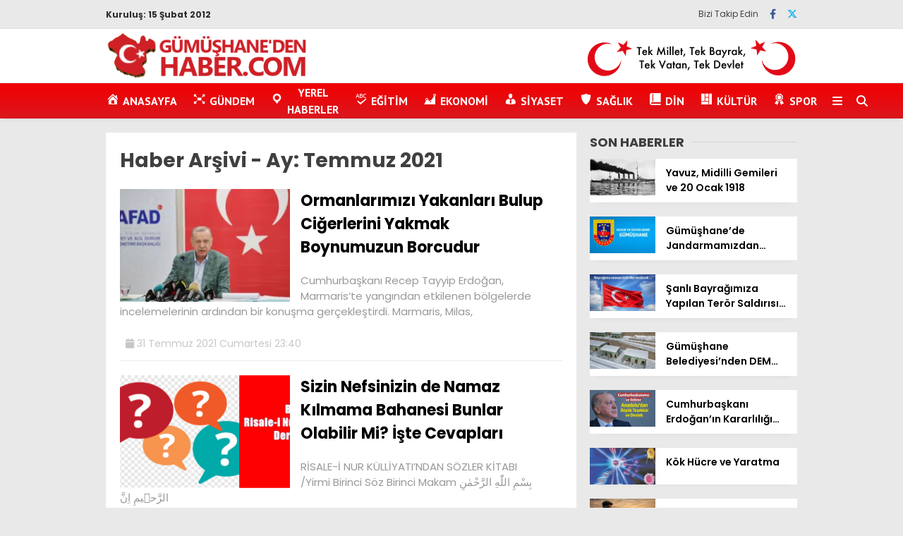

--- FILE ---
content_type: text/html; charset=UTF-8
request_url: https://gumushanedenhaber.com/2021/07/
body_size: 22649
content:
<!doctype html>
<html lang="tr">
	<head>
				
		<meta charset="UTF-8">
		<meta name="viewport" content="width=device-width, initial-scale=1">
		<link rel="profile" href="https://gmpg.org/xfn/11">
		<meta name='robots' content='noindex, follow' />
	<style>img:is([sizes="auto" i], [sizes^="auto," i]) { contain-intrinsic-size: 3000px 1500px }</style>
	
	<!-- This site is optimized with the Yoast SEO plugin v25.0 - https://yoast.com/wordpress/plugins/seo/ -->
	<title>Temmuz 2021 - GÜMÜŞHANE&#039;DEN HABER - Yerel Haber Sitesi</title>
	<meta property="og:locale" content="tr_TR" />
	<meta property="og:type" content="website" />
	<meta property="og:title" content="Temmuz 2021 - GÜMÜŞHANE&#039;DEN HABER - Yerel Haber Sitesi" />
	<meta property="og:url" content="https://gumushanedenhaber.com/2021/07/" />
	<meta property="og:site_name" content="GÜMÜŞHANE&#039;DEN HABER - Yerel Haber Sitesi" />
	<meta name="twitter:card" content="summary_large_image" />
	<meta name="twitter:site" content="@HaberGumushane" />
	<script type="application/ld+json" class="yoast-schema-graph">{"@context":"https://schema.org","@graph":[{"@type":"CollectionPage","@id":"https://gumushanedenhaber.com/2021/07/","url":"https://gumushanedenhaber.com/2021/07/","name":"Temmuz 2021 - GÜMÜŞHANE&#039;DEN HABER - Yerel Haber Sitesi","isPartOf":{"@id":"https://gumushanedenhaber.com/#website"},"primaryImageOfPage":{"@id":"https://gumushanedenhaber.com/2021/07/#primaryimage"},"image":{"@id":"https://gumushanedenhaber.com/2021/07/#primaryimage"},"thumbnailUrl":"https://i0.wp.com/gumushanedenhaber.com/wp-content/uploads/2021/07/2021-07-31-marmaris-007.jpg?fit=799%2C448&ssl=1","breadcrumb":{"@id":"https://gumushanedenhaber.com/2021/07/#breadcrumb"},"inLanguage":"tr"},{"@type":"ImageObject","inLanguage":"tr","@id":"https://gumushanedenhaber.com/2021/07/#primaryimage","url":"https://i0.wp.com/gumushanedenhaber.com/wp-content/uploads/2021/07/2021-07-31-marmaris-007.jpg?fit=799%2C448&ssl=1","contentUrl":"https://i0.wp.com/gumushanedenhaber.com/wp-content/uploads/2021/07/2021-07-31-marmaris-007.jpg?fit=799%2C448&ssl=1","width":799,"height":448},{"@type":"BreadcrumbList","@id":"https://gumushanedenhaber.com/2021/07/#breadcrumb","itemListElement":[{"@type":"ListItem","position":1,"name":"Home","item":"https://gumushanedenhaber.com/"},{"@type":"ListItem","position":2,"name":"Archives for Temmuz 2021"}]},{"@type":"WebSite","@id":"https://gumushanedenhaber.com/#website","url":"https://gumushanedenhaber.com/","name":"GÜMÜŞHANE&#039;DEN HABER - Yerel Haber Sitesi","description":"Gümüşhane Haber Sitesi","potentialAction":[{"@type":"SearchAction","target":{"@type":"EntryPoint","urlTemplate":"https://gumushanedenhaber.com/?s={search_term_string}"},"query-input":{"@type":"PropertyValueSpecification","valueRequired":true,"valueName":"search_term_string"}}],"inLanguage":"tr"}]}</script>
	<!-- / Yoast SEO plugin. -->


<link rel='dns-prefetch' href='//stats.wp.com' />
<link rel='dns-prefetch' href='//cdnjs.cloudflare.com' />
<link rel='dns-prefetch' href='//fonts.googleapis.com' />
<link rel='preconnect' href='//i0.wp.com' />
<link rel="alternate" type="application/rss+xml" title="GÜMÜŞHANE&#039;DEN HABER - Yerel Haber Sitesi &raquo; akışı" href="https://gumushanedenhaber.com/feed/" />
<link rel="alternate" type="application/rss+xml" title="GÜMÜŞHANE&#039;DEN HABER - Yerel Haber Sitesi &raquo; yorum akışı" href="https://gumushanedenhaber.com/comments/feed/" />
<script type="text/javascript">
/* <![CDATA[ */
window._wpemojiSettings = {"baseUrl":"https:\/\/s.w.org\/images\/core\/emoji\/16.0.1\/72x72\/","ext":".png","svgUrl":"https:\/\/s.w.org\/images\/core\/emoji\/16.0.1\/svg\/","svgExt":".svg","source":{"concatemoji":"https:\/\/gumushanedenhaber.com\/wp-includes\/js\/wp-emoji-release.min.js?ver=6.8.3"}};
/*! This file is auto-generated */
!function(s,n){var o,i,e;function c(e){try{var t={supportTests:e,timestamp:(new Date).valueOf()};sessionStorage.setItem(o,JSON.stringify(t))}catch(e){}}function p(e,t,n){e.clearRect(0,0,e.canvas.width,e.canvas.height),e.fillText(t,0,0);var t=new Uint32Array(e.getImageData(0,0,e.canvas.width,e.canvas.height).data),a=(e.clearRect(0,0,e.canvas.width,e.canvas.height),e.fillText(n,0,0),new Uint32Array(e.getImageData(0,0,e.canvas.width,e.canvas.height).data));return t.every(function(e,t){return e===a[t]})}function u(e,t){e.clearRect(0,0,e.canvas.width,e.canvas.height),e.fillText(t,0,0);for(var n=e.getImageData(16,16,1,1),a=0;a<n.data.length;a++)if(0!==n.data[a])return!1;return!0}function f(e,t,n,a){switch(t){case"flag":return n(e,"\ud83c\udff3\ufe0f\u200d\u26a7\ufe0f","\ud83c\udff3\ufe0f\u200b\u26a7\ufe0f")?!1:!n(e,"\ud83c\udde8\ud83c\uddf6","\ud83c\udde8\u200b\ud83c\uddf6")&&!n(e,"\ud83c\udff4\udb40\udc67\udb40\udc62\udb40\udc65\udb40\udc6e\udb40\udc67\udb40\udc7f","\ud83c\udff4\u200b\udb40\udc67\u200b\udb40\udc62\u200b\udb40\udc65\u200b\udb40\udc6e\u200b\udb40\udc67\u200b\udb40\udc7f");case"emoji":return!a(e,"\ud83e\udedf")}return!1}function g(e,t,n,a){var r="undefined"!=typeof WorkerGlobalScope&&self instanceof WorkerGlobalScope?new OffscreenCanvas(300,150):s.createElement("canvas"),o=r.getContext("2d",{willReadFrequently:!0}),i=(o.textBaseline="top",o.font="600 32px Arial",{});return e.forEach(function(e){i[e]=t(o,e,n,a)}),i}function t(e){var t=s.createElement("script");t.src=e,t.defer=!0,s.head.appendChild(t)}"undefined"!=typeof Promise&&(o="wpEmojiSettingsSupports",i=["flag","emoji"],n.supports={everything:!0,everythingExceptFlag:!0},e=new Promise(function(e){s.addEventListener("DOMContentLoaded",e,{once:!0})}),new Promise(function(t){var n=function(){try{var e=JSON.parse(sessionStorage.getItem(o));if("object"==typeof e&&"number"==typeof e.timestamp&&(new Date).valueOf()<e.timestamp+604800&&"object"==typeof e.supportTests)return e.supportTests}catch(e){}return null}();if(!n){if("undefined"!=typeof Worker&&"undefined"!=typeof OffscreenCanvas&&"undefined"!=typeof URL&&URL.createObjectURL&&"undefined"!=typeof Blob)try{var e="postMessage("+g.toString()+"("+[JSON.stringify(i),f.toString(),p.toString(),u.toString()].join(",")+"));",a=new Blob([e],{type:"text/javascript"}),r=new Worker(URL.createObjectURL(a),{name:"wpTestEmojiSupports"});return void(r.onmessage=function(e){c(n=e.data),r.terminate(),t(n)})}catch(e){}c(n=g(i,f,p,u))}t(n)}).then(function(e){for(var t in e)n.supports[t]=e[t],n.supports.everything=n.supports.everything&&n.supports[t],"flag"!==t&&(n.supports.everythingExceptFlag=n.supports.everythingExceptFlag&&n.supports[t]);n.supports.everythingExceptFlag=n.supports.everythingExceptFlag&&!n.supports.flag,n.DOMReady=!1,n.readyCallback=function(){n.DOMReady=!0}}).then(function(){return e}).then(function(){var e;n.supports.everything||(n.readyCallback(),(e=n.source||{}).concatemoji?t(e.concatemoji):e.wpemoji&&e.twemoji&&(t(e.twemoji),t(e.wpemoji)))}))}((window,document),window._wpemojiSettings);
/* ]]> */
</script>
<link rel='stylesheet' id='dashicons-css' href='https://gumushanedenhaber.com/wp-includes/css/dashicons.min.css?ver=6.8.3' type='text/css' media='all' />
<link rel='stylesheet' id='menu-icons-extra-css' href='https://gumushanedenhaber.com/wp-content/plugins/menu-icons/css/extra.min.css?ver=0.13.17' type='text/css' media='all' />
<style id='wp-emoji-styles-inline-css' type='text/css'>

	img.wp-smiley, img.emoji {
		display: inline !important;
		border: none !important;
		box-shadow: none !important;
		height: 1em !important;
		width: 1em !important;
		margin: 0 0.07em !important;
		vertical-align: -0.1em !important;
		background: none !important;
		padding: 0 !important;
	}
</style>
<link rel='stylesheet' id='wp-block-library-css' href='https://gumushanedenhaber.com/wp-content/plugins/gutenberg/build/block-library/style.css?ver=20.7.0' type='text/css' media='all' />
<style id='classic-theme-styles-inline-css' type='text/css'>
/*! This file is auto-generated */
.wp-block-button__link{color:#fff;background-color:#32373c;border-radius:9999px;box-shadow:none;text-decoration:none;padding:calc(.667em + 2px) calc(1.333em + 2px);font-size:1.125em}.wp-block-file__button{background:#32373c;color:#fff;text-decoration:none}
</style>
<link rel='stylesheet' id='contact-form-7-css' href='https://gumushanedenhaber.com/wp-content/plugins/contact-form-7/includes/css/styles.css?ver=6.0.6' type='text/css' media='all' />
<style id='global-styles-inline-css' type='text/css'>
:root{--wp--preset--aspect-ratio--square: 1;--wp--preset--aspect-ratio--4-3: 4/3;--wp--preset--aspect-ratio--3-4: 3/4;--wp--preset--aspect-ratio--3-2: 3/2;--wp--preset--aspect-ratio--2-3: 2/3;--wp--preset--aspect-ratio--16-9: 16/9;--wp--preset--aspect-ratio--9-16: 9/16;--wp--preset--color--black: #000000;--wp--preset--color--cyan-bluish-gray: #abb8c3;--wp--preset--color--white: #ffffff;--wp--preset--color--pale-pink: #f78da7;--wp--preset--color--vivid-red: #cf2e2e;--wp--preset--color--luminous-vivid-orange: #ff6900;--wp--preset--color--luminous-vivid-amber: #fcb900;--wp--preset--color--light-green-cyan: #7bdcb5;--wp--preset--color--vivid-green-cyan: #00d084;--wp--preset--color--pale-cyan-blue: #8ed1fc;--wp--preset--color--vivid-cyan-blue: #0693e3;--wp--preset--color--vivid-purple: #9b51e0;--wp--preset--gradient--vivid-cyan-blue-to-vivid-purple: linear-gradient(135deg,rgba(6,147,227,1) 0%,rgb(155,81,224) 100%);--wp--preset--gradient--light-green-cyan-to-vivid-green-cyan: linear-gradient(135deg,rgb(122,220,180) 0%,rgb(0,208,130) 100%);--wp--preset--gradient--luminous-vivid-amber-to-luminous-vivid-orange: linear-gradient(135deg,rgba(252,185,0,1) 0%,rgba(255,105,0,1) 100%);--wp--preset--gradient--luminous-vivid-orange-to-vivid-red: linear-gradient(135deg,rgba(255,105,0,1) 0%,rgb(207,46,46) 100%);--wp--preset--gradient--very-light-gray-to-cyan-bluish-gray: linear-gradient(135deg,rgb(238,238,238) 0%,rgb(169,184,195) 100%);--wp--preset--gradient--cool-to-warm-spectrum: linear-gradient(135deg,rgb(74,234,220) 0%,rgb(151,120,209) 20%,rgb(207,42,186) 40%,rgb(238,44,130) 60%,rgb(251,105,98) 80%,rgb(254,248,76) 100%);--wp--preset--gradient--blush-light-purple: linear-gradient(135deg,rgb(255,206,236) 0%,rgb(152,150,240) 100%);--wp--preset--gradient--blush-bordeaux: linear-gradient(135deg,rgb(254,205,165) 0%,rgb(254,45,45) 50%,rgb(107,0,62) 100%);--wp--preset--gradient--luminous-dusk: linear-gradient(135deg,rgb(255,203,112) 0%,rgb(199,81,192) 50%,rgb(65,88,208) 100%);--wp--preset--gradient--pale-ocean: linear-gradient(135deg,rgb(255,245,203) 0%,rgb(182,227,212) 50%,rgb(51,167,181) 100%);--wp--preset--gradient--electric-grass: linear-gradient(135deg,rgb(202,248,128) 0%,rgb(113,206,126) 100%);--wp--preset--gradient--midnight: linear-gradient(135deg,rgb(2,3,129) 0%,rgb(40,116,252) 100%);--wp--preset--font-size--small: 13px;--wp--preset--font-size--medium: 20px;--wp--preset--font-size--large: 36px;--wp--preset--font-size--x-large: 42px;--wp--preset--spacing--20: 0.44rem;--wp--preset--spacing--30: 0.67rem;--wp--preset--spacing--40: 1rem;--wp--preset--spacing--50: 1.5rem;--wp--preset--spacing--60: 2.25rem;--wp--preset--spacing--70: 3.38rem;--wp--preset--spacing--80: 5.06rem;--wp--preset--shadow--natural: 6px 6px 9px rgba(0, 0, 0, 0.2);--wp--preset--shadow--deep: 12px 12px 50px rgba(0, 0, 0, 0.4);--wp--preset--shadow--sharp: 6px 6px 0px rgba(0, 0, 0, 0.2);--wp--preset--shadow--outlined: 6px 6px 0px -3px rgba(255, 255, 255, 1), 6px 6px rgba(0, 0, 0, 1);--wp--preset--shadow--crisp: 6px 6px 0px rgba(0, 0, 0, 1);}:where(.is-layout-flex){gap: 0.5em;}:where(.is-layout-grid){gap: 0.5em;}body .is-layout-flex{display: flex;}.is-layout-flex{flex-wrap: wrap;align-items: center;}.is-layout-flex > :is(*, div){margin: 0;}body .is-layout-grid{display: grid;}.is-layout-grid > :is(*, div){margin: 0;}:where(.wp-block-columns.is-layout-flex){gap: 2em;}:where(.wp-block-columns.is-layout-grid){gap: 2em;}:where(.wp-block-post-template.is-layout-flex){gap: 1.25em;}:where(.wp-block-post-template.is-layout-grid){gap: 1.25em;}.has-black-color{color: var(--wp--preset--color--black) !important;}.has-cyan-bluish-gray-color{color: var(--wp--preset--color--cyan-bluish-gray) !important;}.has-white-color{color: var(--wp--preset--color--white) !important;}.has-pale-pink-color{color: var(--wp--preset--color--pale-pink) !important;}.has-vivid-red-color{color: var(--wp--preset--color--vivid-red) !important;}.has-luminous-vivid-orange-color{color: var(--wp--preset--color--luminous-vivid-orange) !important;}.has-luminous-vivid-amber-color{color: var(--wp--preset--color--luminous-vivid-amber) !important;}.has-light-green-cyan-color{color: var(--wp--preset--color--light-green-cyan) !important;}.has-vivid-green-cyan-color{color: var(--wp--preset--color--vivid-green-cyan) !important;}.has-pale-cyan-blue-color{color: var(--wp--preset--color--pale-cyan-blue) !important;}.has-vivid-cyan-blue-color{color: var(--wp--preset--color--vivid-cyan-blue) !important;}.has-vivid-purple-color{color: var(--wp--preset--color--vivid-purple) !important;}.has-black-background-color{background-color: var(--wp--preset--color--black) !important;}.has-cyan-bluish-gray-background-color{background-color: var(--wp--preset--color--cyan-bluish-gray) !important;}.has-white-background-color{background-color: var(--wp--preset--color--white) !important;}.has-pale-pink-background-color{background-color: var(--wp--preset--color--pale-pink) !important;}.has-vivid-red-background-color{background-color: var(--wp--preset--color--vivid-red) !important;}.has-luminous-vivid-orange-background-color{background-color: var(--wp--preset--color--luminous-vivid-orange) !important;}.has-luminous-vivid-amber-background-color{background-color: var(--wp--preset--color--luminous-vivid-amber) !important;}.has-light-green-cyan-background-color{background-color: var(--wp--preset--color--light-green-cyan) !important;}.has-vivid-green-cyan-background-color{background-color: var(--wp--preset--color--vivid-green-cyan) !important;}.has-pale-cyan-blue-background-color{background-color: var(--wp--preset--color--pale-cyan-blue) !important;}.has-vivid-cyan-blue-background-color{background-color: var(--wp--preset--color--vivid-cyan-blue) !important;}.has-vivid-purple-background-color{background-color: var(--wp--preset--color--vivid-purple) !important;}.has-black-border-color{border-color: var(--wp--preset--color--black) !important;}.has-cyan-bluish-gray-border-color{border-color: var(--wp--preset--color--cyan-bluish-gray) !important;}.has-white-border-color{border-color: var(--wp--preset--color--white) !important;}.has-pale-pink-border-color{border-color: var(--wp--preset--color--pale-pink) !important;}.has-vivid-red-border-color{border-color: var(--wp--preset--color--vivid-red) !important;}.has-luminous-vivid-orange-border-color{border-color: var(--wp--preset--color--luminous-vivid-orange) !important;}.has-luminous-vivid-amber-border-color{border-color: var(--wp--preset--color--luminous-vivid-amber) !important;}.has-light-green-cyan-border-color{border-color: var(--wp--preset--color--light-green-cyan) !important;}.has-vivid-green-cyan-border-color{border-color: var(--wp--preset--color--vivid-green-cyan) !important;}.has-pale-cyan-blue-border-color{border-color: var(--wp--preset--color--pale-cyan-blue) !important;}.has-vivid-cyan-blue-border-color{border-color: var(--wp--preset--color--vivid-cyan-blue) !important;}.has-vivid-purple-border-color{border-color: var(--wp--preset--color--vivid-purple) !important;}.has-vivid-cyan-blue-to-vivid-purple-gradient-background{background: var(--wp--preset--gradient--vivid-cyan-blue-to-vivid-purple) !important;}.has-light-green-cyan-to-vivid-green-cyan-gradient-background{background: var(--wp--preset--gradient--light-green-cyan-to-vivid-green-cyan) !important;}.has-luminous-vivid-amber-to-luminous-vivid-orange-gradient-background{background: var(--wp--preset--gradient--luminous-vivid-amber-to-luminous-vivid-orange) !important;}.has-luminous-vivid-orange-to-vivid-red-gradient-background{background: var(--wp--preset--gradient--luminous-vivid-orange-to-vivid-red) !important;}.has-very-light-gray-to-cyan-bluish-gray-gradient-background{background: var(--wp--preset--gradient--very-light-gray-to-cyan-bluish-gray) !important;}.has-cool-to-warm-spectrum-gradient-background{background: var(--wp--preset--gradient--cool-to-warm-spectrum) !important;}.has-blush-light-purple-gradient-background{background: var(--wp--preset--gradient--blush-light-purple) !important;}.has-blush-bordeaux-gradient-background{background: var(--wp--preset--gradient--blush-bordeaux) !important;}.has-luminous-dusk-gradient-background{background: var(--wp--preset--gradient--luminous-dusk) !important;}.has-pale-ocean-gradient-background{background: var(--wp--preset--gradient--pale-ocean) !important;}.has-electric-grass-gradient-background{background: var(--wp--preset--gradient--electric-grass) !important;}.has-midnight-gradient-background{background: var(--wp--preset--gradient--midnight) !important;}.has-small-font-size{font-size: var(--wp--preset--font-size--small) !important;}.has-medium-font-size{font-size: var(--wp--preset--font-size--medium) !important;}.has-large-font-size{font-size: var(--wp--preset--font-size--large) !important;}.has-x-large-font-size{font-size: var(--wp--preset--font-size--x-large) !important;}
:where(.wp-block-columns.is-layout-flex){gap: 2em;}:where(.wp-block-columns.is-layout-grid){gap: 2em;}
:root :where(.wp-block-pullquote){font-size: 1.5em;line-height: 1.6;}
:where(.wp-block-post-template.is-layout-flex){gap: 1.25em;}:where(.wp-block-post-template.is-layout-grid){gap: 1.25em;}
</style>
<link rel='stylesheet' id='post-views-counter-frontend-css' href='https://gumushanedenhaber.com/wp-content/plugins/post-views-counter/css/frontend.min.css?ver=1.5.3' type='text/css' media='all' />
<link rel='stylesheet' id='ivory-search-styles-css' href='https://gumushanedenhaber.com/wp-content/plugins/add-search-to-menu/public/css/ivory-search.min.css?ver=5.5.9' type='text/css' media='all' />
<link rel='stylesheet' id='esenhaber-theme-style-css' href='https://gumushanedenhaber.com/wp-content/themes/esenhaber/css/style.min.css?ver=2.1.0' type='text/css' media='all' />
<style id='esenhaber-theme-style-inline-css' type='text/css'>
 .esen-container{max-width:1170px}@media screen and (max-width:1550px){.esen-container{max-width:1100px}}@media screen and (max-width:1439px){.esen-container{max-width:1100px}}@media screen and (max-width:1300px){.esen-container{max-width:980px}}.nav-container{background:linear-gradient(0deg, #da171e 0%, #f20000 100%);border-bottom:0px solid #ff0000}.sideright-content .mobile-right-side-logo{background:linear-gradient(0deg, #ffffff 0%, #ffffff 100%);border-bottom:0px solid #ff0000}.main-navigation > .esen-container > .menu-ana-menu-container > ul{height:50px}.main-navigation > .esen-container > .menu-ana-menu-container > ul > li{height:50px}.main-navigation > .esen-container > .menu-ana-menu-container > ul > li > a{height:50px}.header-2-container .header-logo-doviz{height:76px}/* .post-image:not(:has(.LazyYuklendi))::before{background-image:url('https://gumushanedenhaber.com/wp-content/uploads/2021/02/logo1.png')}*/ .sideContent .hava_durumu:after{border-top:85px solid #3f9eb0}.main-navigation > .esen-container > .menu-ana-menu-container > ul > li.current-menu-item > a:before{border-color:#ffffff transparent transparent transparent}.namaz-icerik{background-image:url('https://gumushanedenhaber.com/wp-content/themes/esenhaber/img/camii.png');background-position-y:bottom;background-repeat:no-repeat}.logo{height:50px}.main-navigation > .esen-container > .menu-ana-menu-container > ul > li > .esen-megamenu{top:50px}.search-box, .search-detail{height:50px}.main-navigation > .esen-container > .menu-ana-menu-container > ul > li{padding:0px 10px}.mobile-header{border-bottom:0px solid #dddddd}.news-progress-container > .news-progress-bar{background-color:#FFE53B;background-image:linear-gradient(147deg, #FFE53B 0%, #FF2525 74%)}.top-bar-container{border-bottom:1px solid #e2e2e2}.main-navigation > .esen-container > .menu-ana-menu-container > ul > li a{text-transform:uppercase}.ozel-logo-header:before, .ozel-logo-header:after{background:#6b6b6b}
</style>
<link rel='stylesheet' id='esenhaber-fontawesome-css' href='https://cdnjs.cloudflare.com/ajax/libs/font-awesome/6.4.2/css/all.min.css?ver=6.8.3' type='text/css' media='all' />
<style id='akismet-widget-style-inline-css' type='text/css'>

			.a-stats {
				--akismet-color-mid-green: #357b49;
				--akismet-color-white: #fff;
				--akismet-color-light-grey: #f6f7f7;

				max-width: 350px;
				width: auto;
			}

			.a-stats * {
				all: unset;
				box-sizing: border-box;
			}

			.a-stats strong {
				font-weight: 600;
			}

			.a-stats a.a-stats__link,
			.a-stats a.a-stats__link:visited,
			.a-stats a.a-stats__link:active {
				background: var(--akismet-color-mid-green);
				border: none;
				box-shadow: none;
				border-radius: 8px;
				color: var(--akismet-color-white);
				cursor: pointer;
				display: block;
				font-family: -apple-system, BlinkMacSystemFont, 'Segoe UI', 'Roboto', 'Oxygen-Sans', 'Ubuntu', 'Cantarell', 'Helvetica Neue', sans-serif;
				font-weight: 500;
				padding: 12px;
				text-align: center;
				text-decoration: none;
				transition: all 0.2s ease;
			}

			/* Extra specificity to deal with TwentyTwentyOne focus style */
			.widget .a-stats a.a-stats__link:focus {
				background: var(--akismet-color-mid-green);
				color: var(--akismet-color-white);
				text-decoration: none;
			}

			.a-stats a.a-stats__link:hover {
				filter: brightness(110%);
				box-shadow: 0 4px 12px rgba(0, 0, 0, 0.06), 0 0 2px rgba(0, 0, 0, 0.16);
			}

			.a-stats .count {
				color: var(--akismet-color-white);
				display: block;
				font-size: 1.5em;
				line-height: 1.4;
				padding: 0 13px;
				white-space: nowrap;
			}
		
</style>
<link rel='stylesheet' id='__EPYT__style-css' href='https://gumushanedenhaber.com/wp-content/plugins/youtube-embed-plus/styles/ytprefs.min.css?ver=14.2.2' type='text/css' media='all' />
<style id='__EPYT__style-inline-css' type='text/css'>

                .epyt-gallery-thumb {
                        width: 33.333%;
                }
                
</style>
<link crossorigin="anonymous" rel='stylesheet' id='redux-google-fonts-EsenHaber-css' href='https://fonts.googleapis.com/css?family=Poppins%3A100%2C200%2C300%2C400%2C500%2C600%2C700%2C800%2C900%2C100italic%2C200italic%2C300italic%2C400italic%2C500italic%2C600italic%2C700italic%2C800italic%2C900italic%7CPT+Sans%3A700&#038;subset=latin-ext&#038;display=swap&#038;ver=1761825229' type='text/css' media='all' />
<script type="text/javascript" src="https://gumushanedenhaber.com/wp-content/themes/esenhaber/js/jquery.min.js?ver=3.4.1" id="jquery-js"></script>
<script type="text/javascript" src="https://gumushanedenhaber.com/wp-content/plugins/gutenberg/build/hooks/index.min.js?ver=84e753e2b66eb7028d38" id="wp-hooks-js"></script>
<script type="text/javascript" src="https://gumushanedenhaber.com/wp-content/plugins/gutenberg/build/i18n/index.min.js?ver=bd5a2533e717a1043151" id="wp-i18n-js"></script>
<script type="text/javascript" id="wp-i18n-js-after">
/* <![CDATA[ */
wp.i18n.setLocaleData( { 'text direction\u0004ltr': [ 'ltr' ] } );
/* ]]> */
</script>
<script type="text/javascript" id="__ytprefs__-js-extra">
/* <![CDATA[ */
var _EPYT_ = {"ajaxurl":"https:\/\/gumushanedenhaber.com\/wp-admin\/admin-ajax.php","security":"b7bff51886","gallery_scrolloffset":"20","eppathtoscripts":"https:\/\/gumushanedenhaber.com\/wp-content\/plugins\/youtube-embed-plus\/scripts\/","eppath":"https:\/\/gumushanedenhaber.com\/wp-content\/plugins\/youtube-embed-plus\/","epresponsiveselector":"[\"iframe.__youtube_prefs__\",\"iframe[src*='youtube.com']\",\"iframe[src*='youtube-nocookie.com']\",\"iframe[data-ep-src*='youtube.com']\",\"iframe[data-ep-src*='youtube-nocookie.com']\",\"iframe[data-ep-gallerysrc*='youtube.com']\"]","epdovol":"1","version":"14.2.2","evselector":"iframe.__youtube_prefs__[src], iframe[src*=\"youtube.com\/embed\/\"], iframe[src*=\"youtube-nocookie.com\/embed\/\"]","ajax_compat":"","maxres_facade":"eager","ytapi_load":"light","pause_others":"","stopMobileBuffer":"1","facade_mode":"","not_live_on_channel":""};
/* ]]> */
</script>
<script type="text/javascript" src="https://gumushanedenhaber.com/wp-content/plugins/youtube-embed-plus/scripts/ytprefs.min.js?ver=14.2.2" id="__ytprefs__-js"></script>
<link rel="https://api.w.org/" href="https://gumushanedenhaber.com/wp-json/" /><link rel="EditURI" type="application/rsd+xml" title="RSD" href="https://gumushanedenhaber.com/xmlrpc.php?rsd" />
<meta name="generator" content="WordPress 6.8.3" />

	<script type="text/javascript">
	    var ajaxurl = 'https://gumushanedenhaber.com/wp-admin/admin-ajax.php';
	</script>

	<style type="text/css">
		.ajax-calendar{
			position:relative;
		}

		#ajax_ac_widget th {
		background: none repeat scroll 0 0 #2cb2bc;
		color: #FFFFFF;
		font-weight: normal;
		padding: 5px 1px;
		text-align: center;
		 font-size: 16px;
		}
		#ajax_ac_widget {
			padding: 5px;
		}
		
		#ajax_ac_widget td {
			border: 1px solid #CCCCCC;
			text-align: center;
		}
		
		#my-calendar a {
			background: none repeat scroll 0 0 #008000;
			color: #FFFFFF;
			display: block;
			padding: 6px 0;
			width: 100% !important;
		}
		#my-calendar{
			width:100%;
		}
		
		
		#my_calender span {
			display: block;
			padding: 6px 0;
			width: 100% !important;
		}
		
		#today a,#today span {
			   background: none repeat scroll 0 0 #2cb2bc !important;
			color: #FFFFFF;
		}
		#ajax_ac_widget #my_year {
			float: right;
		}
		.select_ca #my_month {
			float: left;
		}

	</style>
		<style>img#wpstats{display:none}</style>
		<!-- Bu URL için kullanılabilir bir amphtml sürümü yok. -->		<style type="text/css" id="wp-custom-css">
			@media screen and (max-width: 768px) {
 
    .page-title {
        margin-left: 10px; /* Alternatif olarak başlığı sola yapışmasını engelle */
    }
}

		</style>
		<style type="text/css" title="dynamic-css" class="options-output">body{font-family:Poppins;font-weight:400;font-style:normal;}.main-navigation > .esen-container > .menu-ana-menu-container > ul > li{font-family:"PT Sans";line-height:50px;font-weight:700;font-style:normal;font-size:16px;}.main-navigation > .esen-container > .menu-ana-menu-container li > a, .esen-drawer-menu, .search-button-nav, .nav-user > a{color:#ffffff;}.main-navigation > .esen-container > .menu-ana-menu-container li:hover > a, .esen-drawer-menu:hover, .search-button-nav:hover{color:rgba(255,255,255,0.8);}.main-navigation > .esen-container > .menu-ana-menu-container > ul > li > ul, .main-navigation > .esen-container > .menu-ana-menu-container > ul > li > ul > li > ul, .main-navigation > .esen-container > .menu-ana-menu-container > ul > li > ul > li > ul > li > ul{background:#da171e;}.main-navigation > .esen-container > .menu-ana-menu-container > ul > li > ul > li a, .main-navigation > .esen-container > .menu-ana-menu-container > ul > li ul li:before{color:#ffffff;}.main-navigation > .esen-container > .menu-ana-menu-container li > ul > li:hover > a{color:rgba(255,255,255,0.7);}.top-bar-container, .sideContent .top-elements ul{background:#e9e9e9;}.top-elements li a{color:#2c2c2c;}.top-elements li.photo-gallery a > i{color:#2a1ee9;}.top-elements li.video-gallery a > i{color:#ff9800;}.top-elements li.yazarlar-button a > i{color:#414141;}.b_ikon{color:#da171e;}.bugun_temp{color:#2c2c2c;}.weather-city{color:#000000;}.desk-sosyal-medya > li:first-child{color:#444444;}.desk-sosyal-medya > li a.facebookd{color:#3b5998;}.desk-sosyal-medya > li a.twitterd{color:#00aced;}.desk-sosyal-medya > li a.instagramd{color:#db00cc;}.desk-sosyal-medya > li a.youtubed{color:#f00000;}.desk-sosyal-medya > li a.tiktok{color:#000000;}.desk-sosyal-medya > li a.pinterestd{color:#444444;}.desk-sosyal-medya > li a.dribbbled{color:#444444;}.desk-sosyal-medya > li a.linkedind{color:#444444;}.desk-sosyal-medya > li a.whatsappd{color:#25D366;}.desk-sosyal-medya > li a.telegramd{color:#0088cc;}.sd-red-bg, .son-dakika-arama, .son-dakika-arama > .esen-container > .son-dakika{background:#2e3a4b;}.son-dakika-arama > .esen-container > .son-dakika > .sd-list a{color:#ffffff;}.son-dakika-arama{background:#053854;}.top-header-menu > .piyasa > li > span{color:rgba(255,255,255,0.7);}.top-header-menu > .piyasa > li > span.guncel{color:#9cbfd4;}.mobile-header{background:#ffffff;}.mobil-menu-bar > div, .menu-button_sol{color:#dd0000;}.mobile-right-drawer-menu{color:transparent;}.haber-post .est-content-1{font-family:Poppins;font-weight:normal;font-style:normal;}</style>			<style type="text/css">
					</style>
					<style type="text/css">
					</style>
				<script>var siteurl = 'https://gumushanedenhaber.com/'; var theme_url = 'https://gumushanedenhaber.com/wp-content/themes/esenhaber/';
			 var galleryTemplate = 1; 		</script>
		<script>
var interstitalAdName = "xNull"; var Adsaniye = 10; var AdGosterimDk = 3600 ;
var oPage = "other";
var esenhaber_sticky = 0;
</script>	</head>
	<body class="archive date wp-theme-esenhaber esenhaber">
						
<div id="backdropped" class="side-backdropped"></div>

<div id="sideright" class="esn-sideright">
	
	<div class="sideright-content">
	
			
		<div class="mobile-right-side-logo">
						<a href="https://gumushanedenhaber.com" class="kendi"><img src="https://gumushanedenhaber.com/wp-content/uploads/2021/02/logo1.png" alt="GÜMÜŞHANE&#039;DEN HABER &#8211; Yerel Haber Sitesi" width="333" height="76" /></a>
					</div><!-- mobil-side-logo -->
		
	
		
				<a href="https://gumushanedenhaber.com" class="side-links kendi d-md-none"><i class="fa fa-home"></i> Ana Sayfa</a>
				
		
		<a href="#" class="search-button-nav side-links mobile-display"><i class="fa fa-search"></i> Arama</a>
		
		
		<!-- Custom Links -->
				
				
				<a href="https://gumushanedenhaber.com/yazarlar/" class="side-links d-md-none"><i class="fa fa-pen"></i> Yazarlar</a>
				
		
		
				
		
		
		
				
		
		
		
		
				<!-- Categories -->
		<div class="side-kategoriler d-md-none"><i class="fa fa-list"></i> Kategoriler </div>
		<ul id="primary-nav-sidebar" class="primary-nav-sidebar d-md-none"><li id="menu-item-233" class="menu-item menu-item-type-taxonomy menu-item-object-category menu-item-233"><a href="https://gumushanedenhaber.com/haberler/gundem/" class="kendi">GÜNDEM</a></li>
<li id="menu-item-57302" class="menu-item menu-item-type-taxonomy menu-item-object-category menu-item-57302"><a href="https://gumushanedenhaber.com/haberler/ozel-haberler/" class="kendi">ÖZEL HABERLER</a></li>
<li id="menu-item-57305" class="menu-item menu-item-type-taxonomy menu-item-object-category menu-item-57305"><a href="https://gumushanedenhaber.com/haberler/yerel-haberler/" class="kendi">YEREL HABERLER</a></li>
<li id="menu-item-57012" class="menu-item menu-item-type-taxonomy menu-item-object-category menu-item-57012"><a href="https://gumushanedenhaber.com/haberler/ekonomi/" class="kendi">EKONOMİ</a></li>
<li id="menu-item-57303" class="menu-item menu-item-type-taxonomy menu-item-object-category menu-item-57303"><a href="https://gumushanedenhaber.com/haberler/siyaset/" class="kendi">SİYASET</a></li>
<li id="menu-item-57014" class="menu-item menu-item-type-taxonomy menu-item-object-category menu-item-57014"><a href="https://gumushanedenhaber.com/haberler/spor/" class="kendi">SPOR</a></li>
<li id="menu-item-237" class="menu-item menu-item-type-taxonomy menu-item-object-category menu-item-237"><a href="https://gumushanedenhaber.com/haberler/saglik/" class="kendi">SAĞLIK</a></li>
<li id="menu-item-57300" class="menu-item menu-item-type-taxonomy menu-item-object-category menu-item-57300"><a href="https://gumushanedenhaber.com/haberler/din/" class="kendi">DİN</a></li>
<li id="menu-item-57301" class="menu-item menu-item-type-taxonomy menu-item-object-category menu-item-57301"><a href="https://gumushanedenhaber.com/haberler/kultur-sanat/" class="kendi">KÜLTÜR</a></li>
<li id="menu-item-57304" class="menu-item menu-item-type-taxonomy menu-item-object-category menu-item-57304"><a href="https://gumushanedenhaber.com/haberler/spor/" class="kendi">SPOR</a></li>
</ul>				
		
		
				
		
		
		
		
				
		
				<!-- Social Links -->
		<div class="side-kategoriler"><i class="fa fa-share"></i> Sosyal Medya</div>
		
		<ul class="side-right-social">
						<li class="facebook social"><a href="https://www.facebook.com/HaberGumushane/" title="Facebook hesabımız" class="facebookd" target="_blank" rel="noopener"><i class="fab fa-facebook-f"></i> Facebook</a></li>
									<li class="twitter social"><a href="https://x.com/HaberGumushane" title="X (Twitter) hesabımız" class="twitterd" target="_blank" rel="noopener"><i class="fab fa-x-twitter"></i></a></li>
															
															
		</ul>	
				
		
			</div>
	
</div>		<style>
	.mobile-side-logo {
	background: linear-gradient(0deg,  #ffffff 0%, #ffffff 100%);	}
	.mobile-side-logo:after {
	border-top: 11px solid #ffffff;
	}
</style>

<div id="backdrop"></div>
<div id="sidenav" class="sn-sidenav">
	<div class="sideContent">
		
		<div class="mobile-side-logo">
						<a itemprop="url" href="https://gumushanedenhaber.com"><img src="https://gumushanedenhaber.com/wp-content/uploads/2021/02/logo1.png" alt="GÜMÜŞHANE&#039;DEN HABER &#8211; Yerel Haber Sitesi" width="333" height="76"/></a>
						
						
		</div><!-- mobil-side-logo -->
		
		
		
				
		
		
		<nav class="primary-nav-sidebar-wrapper">
			<ul id="primary-nav-sidebar" class="primary-nav-sidebar"><li class=" astm-search-menu is-menu default is-first menu-item"><form  class="is-search-form is-form-style is-form-style-3 is-form-id-58465 " action="https://gumushanedenhaber.com/" method="get" role="search" ><label for="is-search-input-58465"><span class="is-screen-reader-text">Search for:</span><input  type="search" id="is-search-input-58465" name="s" value="" class="is-search-input" placeholder="Haber ara..." autocomplete=off /></label><button type="submit" class="is-search-submit"><span class="is-screen-reader-text">Search Button</span><span class="is-search-icon"><svg focusable="false" aria-label="Search" xmlns="http://www.w3.org/2000/svg" viewBox="0 0 24 24" width="24px"><path d="M15.5 14h-.79l-.28-.27C15.41 12.59 16 11.11 16 9.5 16 5.91 13.09 3 9.5 3S3 5.91 3 9.5 5.91 16 9.5 16c1.61 0 3.09-.59 4.23-1.57l.27.28v.79l5 4.99L20.49 19l-4.99-5zm-6 0C7.01 14 5 11.99 5 9.5S7.01 5 9.5 5 14 7.01 14 9.5 11.99 14 9.5 14z"></path></svg></span></button></form><div class="search-close"></div></li><li id="menu-item-7028" class="menu-item menu-item-type-custom menu-item-object-custom menu-item-7028"><a href="http://www.gumushanedenhaber.com" class="kendi"><i class="_mi _before dashicons dashicons-admin-home" aria-hidden="true"></i><span>ANASAYFA</span><i class="fas fa-caret-down m-menu-arrow"></i></a></li>
<li id="menu-item-6003" class="menu-item menu-item-type-taxonomy menu-item-object-category menu-item-6003"><a href="https://gumushanedenhaber.com/haberler/gundem/" class="kendi"><i class="_mi _before dashicons dashicons-editor-distractionfree" aria-hidden="true"></i><span>GÜNDEM</span><i class="fas fa-caret-down m-menu-arrow"></i></a></li>
<li id="menu-item-6006" class="menu-item menu-item-type-taxonomy menu-item-object-category menu-item-6006"><a href="https://gumushanedenhaber.com/haberler/siyaset/" class="kendi"><i class="_mi _before dashicons dashicons-businessman" aria-hidden="true"></i><span>SİYASET</span><i class="fas fa-caret-down m-menu-arrow"></i></a></li>
<li id="menu-item-6000" class="menu-item menu-item-type-taxonomy menu-item-object-category menu-item-6000"><a href="https://gumushanedenhaber.com/haberler/egitim/" class="kendi"><i class="_mi _before dashicons dashicons-welcome-learn-more" aria-hidden="true"></i><span>EĞİTİM</span><i class="fas fa-caret-down m-menu-arrow"></i></a></li>
<li id="menu-item-6001" class="menu-item menu-item-type-taxonomy menu-item-object-category menu-item-6001"><a href="https://gumushanedenhaber.com/haberler/ekonomi/" class="kendi"><i class="_mi _before dashicons dashicons-chart-area" aria-hidden="true"></i><span>EKONOMİ</span><i class="fas fa-caret-down m-menu-arrow"></i></a></li>
<li id="menu-item-7443" class="menu-item menu-item-type-taxonomy menu-item-object-category menu-item-7443"><a href="https://gumushanedenhaber.com/haberler/din/" class="kendi"><i class="_mi _before dashicons dashicons-book" aria-hidden="true"></i><span>DİN</span><i class="fas fa-caret-down m-menu-arrow"></i></a></li>
<li id="menu-item-7971" class="menu-item menu-item-type-taxonomy menu-item-object-category menu-item-7971"><a href="https://gumushanedenhaber.com/haberler/yerel-haberler/" class="kendi"><i class="_mi _before dashicons dashicons-location-alt" aria-hidden="true"></i><span>YEREL HABERLER</span><i class="fas fa-caret-down m-menu-arrow"></i></a></li>
<li id="menu-item-6004" class="menu-item menu-item-type-taxonomy menu-item-object-category menu-item-6004"><a href="https://gumushanedenhaber.com/haberler/kultur-sanat/" class="kendi"><i class="_mi _before dashicons dashicons-admin-site" aria-hidden="true"></i><span>KÜLTÜR</span><i class="fas fa-caret-down m-menu-arrow"></i></a></li>
<li id="menu-item-6005" class="menu-item menu-item-type-taxonomy menu-item-object-category menu-item-6005"><a href="https://gumushanedenhaber.com/haberler/saglik/" class="kendi"><i class="_mi _before dashicons dashicons-shield-alt" aria-hidden="true"></i><span>SAĞLIK</span><i class="fas fa-caret-down m-menu-arrow"></i></a></li>
<li id="menu-item-6007" class="menu-item menu-item-type-taxonomy menu-item-object-category menu-item-6007"><a href="https://gumushanedenhaber.com/haberler/spor/" class="kendi"><i class="_mi _before dashicons dashicons-groups" aria-hidden="true"></i><span>SPOR</span><i class="fas fa-caret-down m-menu-arrow"></i></a></li>
<li id="menu-item-40380" class="menu-item menu-item-type-taxonomy menu-item-object-category menu-item-40380"><a href="https://gumushanedenhaber.com/haberler/ozel-haberler/" class="kendi"><i class="_mi _before dashicons dashicons-star-filled" aria-hidden="true"></i><span>ÖZEL HABERLER</span><i class="fas fa-caret-down m-menu-arrow"></i></a></li>
</ul>		</nav><!-- #site-navigation -->
		
		
		
		<div class="sidenav-footer">
			
			<div class="sidenav-footer-fallow"></div>
			
			<ul class="sidenav-footer-social-icons">
								<li class="facebook social"><a href="https://www.facebook.com/HaberGumushane/" title="Facebook hesabımız" class="facebook" target="_blank" rel="noopener"><i class="fab fa-facebook-f"></i></a></li>
												<li class="twitter social"><a href="https://x.com/HaberGumushane" title="X (Twitter) hesabımız" class="twitter" target="_blank" rel="noopener"><i class="fab fa-x-twitter"></i></a></li>
																				
																	
			</ul>
			
		</div>
		
	</div>
</div>					
				
		<div id="page" class="site">
			
						<style>
	 .pageskin-sol.fixed{position:fixed}.pageskin-sag.fixed{position:fixed}.logo_kapsayici{width:35%}.mlogo_kapsayici{width:20%}.logo{line-height:0.7;width:100%;max-width:100%;margin-right:0px;height:85px}.mlogo{line-height:0.7;width:calc(100%);max-width:100%;margin-right:0px;height:50px;margin:0;padding:0;justify-content:center;align-items:center;display:none}.logo a img{display:inline-block;max-height:66px;max-width:100%;width:auto}.menu-ana-menu-container{display:table;width:100%}.main-navigation > .esen-container > .menu-ana-menu-container > ul > li:first-child{padding-left:0px}.footer-widget-inner .menu-ana-menu-container{width:100%}.msite-logo{max-width:150px}.desk-sosyal-medya{display:flex;justify-content:center;align-items:center}.desk-sosyal-medya > li{padding:7px 8px}.desk-sosyal-medya > li:last-child{padding-right:0px}.desk-sosyal-medya > li i{font-weight:400}.son-dakika-arama > .esen-container > .son-dakika:after{border-top:11px solid rgba(31, 44, 61, 1)}.son-dakika-arama > .esen-container > .son-dakika > .sd-list > .sd-left-right-button > .sd-left{background:rgba(31, 44, 61, 0.90);color:rgba(255, 255, 255, .90);box-shadow:-2px 3px 16px -8px rgb(0 0 0 / 42%)}.son-dakika-arama > .esen-container > .son-dakika > .sd-list > .sd-left-right-button > .sd-left:after{border-bottom:11px solid rgba(31, 44, 61, 0.90)}.son-dakika-arama > .esen-container > .son-dakika > .sd-list > .sd-left-right-button > .sd-right{background:rgba(31, 44, 61, 1);box-shadow:-2px 3px 16px -8px rgb(0 0 0 / 42%);color:rgba(255, 255, 255, .90)}.son-dakika-arama{}.custom-fv-galeri{margin-left:15px;margin-top:1px;padding:2px 15px;background:#ff6b0f;color:#fff;border-radius:5px;font-weight:bold}.custom-fv-title{display:flex;align-items:center}.header-2-container{width:100%;background-color:#fff;border-bottom:1px solid #ddd}.sticky_logo{display:none}.header-logo-doviz{display:flex;height:90px;align-items:center;justify-content:space-between;gap:50px}.header-logo-doviz .widget{margin:0px;width:100%}.header-logo-doviz .widget .piyasa-widget{justify-content:end;gap:40px}.header-logo-doviz .widget .piyasa-widget li{flex:unset;display:flex;align-items:end;box-shadow:none}.header-logo-doviz .widget .piyasa-widget li:first-child{display:none}.header-logo-doviz .widget section{border:none;box-shadow:none;padding:0;background:unset}.top-header-menu{display:none}.son-dakika-arama > .esen-container > .son-dakika{width:100%;margin-right:0px}.son-dakika-arama > .esen-container > .son-dakika:after{content:unset}.son-dakika-arama{background:#2e3a4b}.desk-sosyal-medya > li i{font-size:14px}@media only screen and (max-width:1024px){.header-2-container{display:none}.mlogo{display:flex}.mlogo_kapsayici{width:100%}.desk-sosyal-medya{display:none}.whatsapp-ihbar.wp-left{position:absolute;bottom:100px;background:#25d366;padding:5px 15px;width:calc(100% - 40px);border-radius:5px}.whatsapp-ihbar.wp-left a i{padding:10px 10px;margin-right:0px;text-align:center;border-radius:5px;font-size:20px}.whatsapp-ihbar.wp-left a{color:#fff;display:flex;justify-content:center;align-items:center}.whatsapp-ihbar.wp-left a:before{content:" ";position:absolute;left:calc(50% - 8px);z-index:111;border-style:solid;border-width:8px 8px 0 8px;border-color:#ffffff transparent transparent transparent;opacity:1 !important;transform:translateY(0px) !important;top:-2px}}</style>

<header id="masthead" class="site-header f-nav-mobile">
	
	<div class="header">
		
				
		<div class="top-bar-container">
			<div class="esen-container">
				
				<div class="marka-inner-container ">
					
					
					<div class="top-bar">
						
						<div class="top-elements">
							<ul>
																								<li class="photo-gallery"><a href="#" class="kendi"> <strong>Kuruluş:  15 Şubat 2012</strong> </a></li>
																																							</ul>
						</div><!-- .top-elements -->
						
					</div><!-- .top-bar -->
					
					
					
					<div class="top-bar-social">
						<ul class="desk-sosyal-medya">
	<li style="font-size:12px;" class="sm-follow">Bizi Takip Edin</li>
		<li><a href="https://www.facebook.com/HaberGumushane/" title="Facebook hesabımız" class="facebookd" target="_blank" rel="noopener"><i class="fab fa-facebook-f"></i></a></li>
			<li><a href="https://x.com/HaberGumushane" title="X (Twitter) hesabımız" class="twitterd" target="_blank" rel="noopener"><i class="fab fa-x-twitter"></i></a></li>
					
						
			
									
	
	</ul>					</div>
					
					
				</div>
			</div>
		</div> <!-- Top bar Container -->
				
		<div class="clear"></div>
		
		<div class="header-2-container" id="header-2-container">
			<div class="esen-container">
				
				<div class="header-logo-doviz">
					
					<div class="logo_kapsayici">
												<div class="logo">
														<a href="https://gumushanedenhaber.com" class="kendi" title="GÜMÜŞHANE&#039;DEN HABER &#8211; Yerel Haber Sitesi"><img class="site-logo" src="https://gumushanedenhaber.com/wp-content/uploads/2021/02/logo1.png" alt="GÜMÜŞHANE&#039;DEN HABER &#8211; Yerel Haber Sitesi" width="333" height="76" />
								<span class="d-none">GÜMÜŞHANE&#039;DEN HABER &#8211; Yerel Haber Sitesi</span>
							</a>
													</div>
					</div>
					
					<img src="https://gumushanedenhaber.com/rabia-1.png" alt="" width="300" height="63">
				</div>
			</div>
		</div>
		
		
		<div class="clear"></div>
		
		
		<div class="nav-container desktop-nav">
			<nav id="site-navigation" class="main-navigation">
				<div class="esen-container">
					
										
					<div class="menu-ana-menu-container"><ul id="top-menu" class="menu"><li id="nav-menu-item-56962" class="main-menu-item  menu-item-even menu-item-depth-0  menu-item menu-item-type-custom menu-item-object-custom menu-item-home"><a href="https://gumushanedenhaber.com" class="menu-link main-menu-link">  <i class="_mi _before dashicons dashicons-admin-home" aria-hidden="true"></i><span>ANASAYFA</span></a></li>
<li id="nav-menu-item-56965" class="main-menu-item  menu-item-even menu-item-depth-0  menu-item menu-item-type-taxonomy menu-item-object-category"><a href="https://gumushanedenhaber.com/haberler/gundem/" class="menu-link main-menu-link">  <i class="_mi _before dashicons dashicons-editor-distractionfree" aria-hidden="true"></i><span>GÜNDEM</span></a></li>
<li id="nav-menu-item-57299" class="main-menu-item  menu-item-even menu-item-depth-0  menu-item menu-item-type-taxonomy menu-item-object-category"><a href="https://gumushanedenhaber.com/haberler/yerel-haberler/" class="menu-link main-menu-link">  <i class="_mi _before dashicons dashicons-location" aria-hidden="true"></i><span>YEREL HABERLER</span></a></li>
<li id="nav-menu-item-56963" class="main-menu-item  menu-item-even menu-item-depth-0  menu-item menu-item-type-taxonomy menu-item-object-category"><a href="https://gumushanedenhaber.com/haberler/egitim/" class="menu-link main-menu-link">  <i class="_mi _before dashicons dashicons-editor-spellcheck" aria-hidden="true"></i><span>EĞİTİM</span></a></li>
<li id="nav-menu-item-56964" class="main-menu-item  menu-item-even menu-item-depth-0  menu-item menu-item-type-taxonomy menu-item-object-category"><a href="https://gumushanedenhaber.com/haberler/ekonomi/" class="menu-link main-menu-link">  <i class="_mi _before dashicons dashicons-chart-area" aria-hidden="true"></i><span>EKONOMİ</span></a></li>
<li id="nav-menu-item-56967" class="main-menu-item  menu-item-even menu-item-depth-0  menu-item menu-item-type-taxonomy menu-item-object-category"><a href="https://gumushanedenhaber.com/haberler/siyaset/" class="menu-link main-menu-link">  <i class="_mi _before dashicons dashicons-businessman" aria-hidden="true"></i><span>SİYASET</span></a></li>
<li id="nav-menu-item-56966" class="main-menu-item  menu-item-even menu-item-depth-0  menu-item menu-item-type-taxonomy menu-item-object-category"><a href="https://gumushanedenhaber.com/haberler/saglik/" class="menu-link main-menu-link">  <i class="_mi _before dashicons dashicons-shield-alt" aria-hidden="true"></i><span>SAĞLIK</span></a></li>
<li id="nav-menu-item-57296" class="main-menu-item  menu-item-even menu-item-depth-0  menu-item menu-item-type-taxonomy menu-item-object-category"><a href="https://gumushanedenhaber.com/haberler/din/" class="menu-link main-menu-link">  <i class="_mi _before dashicons dashicons-book-alt" aria-hidden="true"></i><span>DİN</span></a></li>
<li id="nav-menu-item-57297" class="main-menu-item  menu-item-even menu-item-depth-0  menu-item menu-item-type-taxonomy menu-item-object-category"><a href="https://gumushanedenhaber.com/haberler/kultur-sanat/" class="menu-link main-menu-link">  <i class="_mi _before dashicons dashicons-layout" aria-hidden="true"></i><span>KÜLTÜR</span></a></li>
<li id="nav-menu-item-57298" class="main-menu-item  menu-item-even menu-item-depth-0  menu-item menu-item-type-taxonomy menu-item-object-category"><a href="https://gumushanedenhaber.com/haberler/spor/" class="menu-link main-menu-link">  <i class="_mi _before dashicons dashicons-awards" aria-hidden="true"></i><span>SPOR</span></a></li>
<li class="esen-drawer-menu"><i class="fa fa-bars"></i></li><li class="search-button-nav"><i class="fa fa-search"></i></li></ul></div>					
				</div><!-- .esen-conatiner -->
			</nav><!-- #site-navigation -->
			
			
			<div class="search-box">
	<div class="esen-container">
		<form action="https://gumushanedenhaber.com">
			
			<div class="search-detail">
				
				<div class="search-area">
					<input class="sb-search-input" placeholder="Ara..." type="search" value="" name="s" id="search">
					
					<div class="sb-icon-search">
						<input class="sb-search-submit-box" type="submit" value="">
					</div> 
					
				</div>
				
				<div class="sb-icon-close arama-close"><i class="fa fa-times"></i></div>
				
			</div>
			
		</form>
		
	</div>
</div>		</div><!-- Nav Bar Container -->
		
		<div class="clear"></div>	
		
		<style>
	
		.msite-logo{
	max-width:170px;
	}
		
		.mlogo{
	height:74px;
	}
		
</style>
<div class="mobile-header mobile-display">
	
	<div class="mobil-menu-bar">
		<div href="#" class="menu-button_sol"><i class="fa-solid fa-bars"></i></div>
	</div>
	
	<div class="mlogo_kapsayici mobile-display">
					
		<div class="mobile-display mlogo">
						<a href="https://gumushanedenhaber.com"><img class="msite-logo" src="https://gumushanedenhaber.com/wp-content/uploads/2021/02/logo1.png" alt="GÜMÜŞHANE&#039;DEN HABER &#8211; Yerel Haber Sitesi" width="333" height="76" /></a>
						<img src="https://gumushanedenhaber.com/rabia-1.png" width="165" height="36">
		</div>
	</div>
	
	<div class="search search-mobile-top">
		 

		<ul>
			<li class="mobile-right-drawer-menu fa-solid fa-ellipsis-vertical"></li>
		</ul>
	</div>
	
</div>		
		
				
		
	</header><!-- #masthead -->
	
	<div class="clear"></div>
	
<div id="esenhaber-overlay" class="esenhaber-overlay"></div>						
			<div id="content" class="site-content">
				
				<div class="pageskin-sol-sag-ad esen-container">
					
										
										
				</div>
				
																																						
<div id="primary" class="content-area esen-container">
	
	<div class="content-left-right-container">
		
		<main id="main" class="site-main content-left">
			
						
			<header class="page-header">
				<h1 class="page-title">
					Haber Arşivi - <span>Ay: <span>Temmuz 2021</span></span>				</h1>
			</header><!-- .page-header -->
			
			<section class="posts-search-result">
				
				<ul>
				
					
<li id="post-42806" class="post-42806 post type-post status-publish format-standard has-post-thumbnail hentry category-gundem category-siyaset"><!-- Döngü Başlangıcı Bitişi -->

<div class="li-con">

	<div class="post-image">
		<a href="https://gumushanedenhaber.com/ormanlarimizi-yakanlari-bulup-cigerlerini-yakmak-boynumuzun-borcudur/" title="Ormanlarımızı Yakanları Bulup Ciğerlerini Yakmak Boynumuzun Borcudur">

	<img src="https://i0.wp.com/gumushanedenhaber.com/wp-content/uploads/2021/07/2021-07-31-marmaris-007.jpg?fit=300%2C168&ssl=1" title="Ormanlarımızı Yakanları Bulup Ciğerlerini Yakmak Boynumuzun Borcudur" alt="Cumhurbaşkanı Recep Tayyip Erdoğan, Marmaris’te yangından etkilenen bölgelerde incelemelerinin ardından" width="300" height="220" class=""  />	</a>
		
	</div>
	

	<a href="https://gumushanedenhaber.com/ormanlarimizi-yakanlari-bulup-cigerlerini-yakmak-boynumuzun-borcudur/" title="Ormanlarımızı Yakanları Bulup Ciğerlerini Yakmak Boynumuzun Borcudur">
	<h3>Ormanlarımızı Yakanları Bulup Ciğerlerini Yakmak Boynumuzun Borcudur</h3>
	<span class="post_excerpt excerpt-search-result">Cumhurbaşkanı Recep Tayyip Erdoğan, Marmaris’te yangından etkilenen bölgelerde incelemelerinin ardından bir konuşma gerçekleştirdi. Marmaris, Milas,</span>
	</a>

	<div class="posts-information-search-result">
	<ul>
	<li><i class="fa fa-calendar"></i> 31 Temmuz 2021 Cumartesi 23:40</li>
	</ul>
	</div><!-- .posts-information -->

</div>

</li><!-- #post-42806 -->
<li id="post-42800" class="post-42800 post type-post status-publish format-standard has-post-thumbnail hentry category-din category-genel-kategori"><!-- Döngü Başlangıcı Bitişi -->

<div class="li-con">

	<div class="post-image">
		<a href="https://gumushanedenhaber.com/sizin-nefsinizin-de-namaz-kilmama-bahanesi-bunlar-olabilir-mi-iste-cevaplari/" title="Sizin Nefsinizin de Namaz Kılmama Bahanesi Bunlar Olabilir Mi? İşte Cevapları">

	<img src="https://i0.wp.com/gumushanedenhaber.com/wp-content/uploads/2021/07/s.png?fit=300%2C168&ssl=1" title="Sizin Nefsinizin de Namaz Kılmama Bahanesi Bunlar Olabilir Mi? İşte Cevapları" alt="RİSALE-İ NUR KÜLLİYATI&#8217;NDAN SÖZLER KİTABI /Yirmi Birinci Söz Birinci Makam" width="300" height="220" class=""  />	</a>
		
	</div>
	

	<a href="https://gumushanedenhaber.com/sizin-nefsinizin-de-namaz-kilmama-bahanesi-bunlar-olabilir-mi-iste-cevaplari/" title="Sizin Nefsinizin de Namaz Kılmama Bahanesi Bunlar Olabilir Mi? İşte Cevapları">
	<h3>Sizin Nefsinizin de Namaz Kılmama Bahanesi Bunlar Olabilir Mi? İşte Cevapları</h3>
	<span class="post_excerpt excerpt-search-result">RİSALE-İ NUR KÜLLİYATI&#8217;NDAN SÖZLER KİTABI /Yirmi Birinci Söz Birinci Makam بِسْمِ اللّٰهِ الرَّحْمٰنِ الرَّحٖيمِ اِنَّ</span>
	</a>

	<div class="posts-information-search-result">
	<ul>
	<li><i class="fa fa-calendar"></i> 31 Temmuz 2021 Cumartesi 23:24</li>
	</ul>
	</div><!-- .posts-information -->

</div>

</li><!-- #post-42800 -->
<li id="post-42797" class="post-42797 post type-post status-publish format-standard hentry category-kose-yazilari"><!-- Döngü Başlangıcı Bitişi -->

<div class="li-con">

	<div class="post-image">
		<a href="https://gumushanedenhaber.com/rubai-misralarinda-hikmet-damlalari-71-2/" title="Rubai Mısralarında Hikmet Damlaları (71)">

	<img src="[data-uri]" data-src="https://gumushanedenhaber.com/wp-content/themes/esenhaber/img/no-image.jpg" title="Rubai Mısralarında Hikmet Damlaları (71)" alt="Bu haberin fotoğrafı yok" class="ozelalan lazyload" width="300" height="220" loading="lazy" decoding="async" data-sizes="auto" />	</a>
		
	</div>
	

	<a href="https://gumushanedenhaber.com/rubai-misralarinda-hikmet-damlalari-71-2/" title="Rubai Mısralarında Hikmet Damlaları (71)">
	<h3>Rubai Mısralarında Hikmet Damlaları (71)</h3>
	<span class="post_excerpt excerpt-search-result">ŞAİR ALİ ÖZDOĞAN BATI MÜBTELALARI Olmaya kim millet içre vahşi garba müptela Ecnebiden bin beterdür</span>
	</a>

	<div class="posts-information-search-result">
	<ul>
	<li><i class="fa fa-calendar"></i> 31 Temmuz 2021 Cumartesi 10:58</li>
	</ul>
	</div><!-- .posts-information -->

</div>

</li><!-- #post-42797 -->
<li id="post-42792" class="post-42792 post type-post status-publish format-standard has-post-thumbnail hentry category-din category-genel-kategori category-kultur-sanat"><!-- Döngü Başlangıcı Bitişi -->

<div class="li-con">

	<div class="post-image">
		<a href="https://gumushanedenhaber.com/rubai-misralarinda-hikmet-damlalari-71/" title="Rubai Mısralarında Hikmet Damlaları (71)">

	<img src="https://i0.wp.com/gumushanedenhaber.com/wp-content/uploads/2021/03/AO3.jpg?fit=300%2C168&ssl=1" title="Rubai Mısralarında Hikmet Damlaları (71)" alt="ŞAİR ALİ ÖZDOĞAN BATI MÜBTELALARI Olmaya kim millet içre vahşi" width="300" height="220" class=""  />	</a>
		
	</div>
	

	<a href="https://gumushanedenhaber.com/rubai-misralarinda-hikmet-damlalari-71/" title="Rubai Mısralarında Hikmet Damlaları (71)">
	<h3>Rubai Mısralarında Hikmet Damlaları (71)</h3>
	<span class="post_excerpt excerpt-search-result">ŞAİR ALİ ÖZDOĞAN BATI MÜBTELALARI Olmaya kim millet içre vahşi garba müptela Ecnebiden bin beterdür</span>
	</a>

	<div class="posts-information-search-result">
	<ul>
	<li><i class="fa fa-calendar"></i> 31 Temmuz 2021 Cumartesi 10:38</li>
	</ul>
	</div><!-- .posts-information -->

</div>

</li><!-- #post-42792 -->
<li id="post-42784" class="post-42784 post type-post status-publish format-standard has-post-thumbnail hentry category-egitim category-yerel-haberler"><!-- Döngü Başlangıcı Bitişi -->

<div class="li-con">

	<div class="post-image">
		<a href="https://gumushanedenhaber.com/gumushane-universitesi-76-basamak-yukseldi/" title="Gümüşhane Üniversitesi 76 Basamak Yükseldi">

	<img src="https://i0.wp.com/gumushanedenhaber.com/wp-content/uploads/2021/07/TURUNCU-KAPI-14.06-21.jpg?fit=300%2C168&ssl=1" title="Gümüşhane Üniversitesi 76 Basamak Yükseldi" alt="İspanya merkezli araştırma kurumu olan ve İspanya Ulusal Araştırma Konseyi’nin" width="300" height="220" class=""  />	</a>
		
	</div>
	

	<a href="https://gumushanedenhaber.com/gumushane-universitesi-76-basamak-yukseldi/" title="Gümüşhane Üniversitesi 76 Basamak Yükseldi">
	<h3>Gümüşhane Üniversitesi 76 Basamak Yükseldi</h3>
	<span class="post_excerpt excerpt-search-result">İspanya merkezli araştırma kurumu olan ve İspanya Ulusal Araştırma Konseyi’nin bünyesinde faaliyet gösteren “Webometrics Ranking</span>
	</a>

	<div class="posts-information-search-result">
	<ul>
	<li><i class="fa fa-calendar"></i> 30 Temmuz 2021 Cuma 23:28</li>
	</ul>
	</div><!-- .posts-information -->

</div>

</li><!-- #post-42784 -->
<li id="post-42781" class="post-42781 post type-post status-publish format-standard has-post-thumbnail hentry category-gundem category-yerel-haberler"><!-- Döngü Başlangıcı Bitişi -->

<div class="li-con">

	<div class="post-image">
		<a href="https://gumushanedenhaber.com/gumushane-valisi-tasbilekten-mesaj-var/" title="GÜMÜŞHANE VALİSİ TAŞBİLEK’TEN MESAJ VAR">

	<img src="https://i0.wp.com/gumushanedenhaber.com/wp-content/uploads/2019/05/Vali-Ta%C5%9Fbilek.jpg?fit=300%2C153&ssl=1" title="GÜMÜŞHANE VALİSİ TAŞBİLEK’TEN MESAJ VAR" alt="Gümüşhane Valisi Kamuran Taşbilek sosyal medya hesabından yaptığı paylaşımda orman" width="300" height="220" class=""  />	</a>
		
	</div>
	

	<a href="https://gumushanedenhaber.com/gumushane-valisi-tasbilekten-mesaj-var/" title="GÜMÜŞHANE VALİSİ TAŞBİLEK’TEN MESAJ VAR">
	<h3>GÜMÜŞHANE VALİSİ TAŞBİLEK’TEN MESAJ VAR</h3>
	<span class="post_excerpt excerpt-search-result">Gümüşhane Valisi Kamuran Taşbilek sosyal medya hesabından yaptığı paylaşımda orman yangınlarına dikkat çekerek şunları söyledi:</span>
	</a>

	<div class="posts-information-search-result">
	<ul>
	<li><i class="fa fa-calendar"></i> 30 Temmuz 2021 Cuma 23:16</li>
	</ul>
	</div><!-- .posts-information -->

</div>

</li><!-- #post-42781 -->
<li id="post-42774" class="post-42774 post type-post status-publish format-standard has-post-thumbnail hentry category-gundem category-yerel-haberler"><!-- Döngü Başlangıcı Bitişi -->

<div class="li-con">

	<div class="post-image">
		<a href="https://gumushanedenhaber.com/gumushanede-piknik-yerleri-mesire-yerleri-ve-ormanlara-girisler-yasaklandi/" title="Gümüşhane&#8217;de piknik yerleri, mesire yerleri ve ormanlara girişler yasaklandı">

	<img src="https://i0.wp.com/gumushanedenhaber.com/wp-content/uploads/2020/02/son-dakika.jpg?fit=300%2C153&ssl=1" title="Gümüşhane&#8217;de piknik yerleri, mesire yerleri ve ormanlara girişler yasaklandı" alt="Gümüşhane Valiliği 30 Temmuz 2021 Cuma günü yayımladığı valilik kararı" width="300" height="220" class=""  />	</a>
		
	</div>
	

	<a href="https://gumushanedenhaber.com/gumushanede-piknik-yerleri-mesire-yerleri-ve-ormanlara-girisler-yasaklandi/" title="Gümüşhane&#8217;de piknik yerleri, mesire yerleri ve ormanlara girişler yasaklandı">
	<h3>Gümüşhane&#8217;de piknik yerleri, mesire yerleri ve ormanlara girişler yasaklandı</h3>
	<span class="post_excerpt excerpt-search-result">Gümüşhane Valiliği 30 Temmuz 2021 Cuma günü yayımladığı valilik kararı ile Son günlerde havaların aşırı</span>
	</a>

	<div class="posts-information-search-result">
	<ul>
	<li><i class="fa fa-calendar"></i> 30 Temmuz 2021 Cuma 23:02</li>
	</ul>
	</div><!-- .posts-information -->

</div>

</li><!-- #post-42774 -->
<li id="post-42771" class="post-42771 post type-post status-publish format-standard has-post-thumbnail hentry category-egitim category-gundem category-yerel-haberler"><!-- Döngü Başlangıcı Bitişi -->

<div class="li-con">

	<div class="post-image">
		<a href="https://gumushanedenhaber.com/rektor-zeybek-yeni-ogrencilere-gumushane-icin-cagri-yapti/" title="Rektör Zeybek, Yeni Öğrencilere Gümüşhane İçin Çağrı Yaptı">

	<img src="https://i0.wp.com/gumushanedenhaber.com/wp-content/uploads/2021/07/REKTOR.jpg?fit=300%2C168&ssl=1" title="Rektör Zeybek, Yeni Öğrencilere Gümüşhane İçin Çağrı Yaptı" alt="26-27 Haziran’da gerçekleştirilen Yükseköğretim Kurumları Sınavı (2021-YKS) sonuçlarının açıklanmasının ardından" width="300" height="220" class=""  />	</a>
		
	</div>
	

	<a href="https://gumushanedenhaber.com/rektor-zeybek-yeni-ogrencilere-gumushane-icin-cagri-yapti/" title="Rektör Zeybek, Yeni Öğrencilere Gümüşhane İçin Çağrı Yaptı">
	<h3>Rektör Zeybek, Yeni Öğrencilere Gümüşhane İçin Çağrı Yaptı</h3>
	<span class="post_excerpt excerpt-search-result">26-27 Haziran’da gerçekleştirilen Yükseköğretim Kurumları Sınavı (2021-YKS) sonuçlarının açıklanmasının ardından Gümüşhane Üniversitesi Rektörü Prof. Dr.</span>
	</a>

	<div class="posts-information-search-result">
	<ul>
	<li><i class="fa fa-calendar"></i> 29 Temmuz 2021 Perşembe 23:41</li>
	</ul>
	</div><!-- .posts-information -->

</div>

</li><!-- #post-42771 -->
<li id="post-42765" class="post-42765 post type-post status-publish format-standard has-post-thumbnail hentry category-egitim category-yerel-haberler"><!-- Döngü Başlangıcı Bitişi -->

<div class="li-con">

	<div class="post-image">
		<a href="https://gumushanedenhaber.com/gumushane-iletisim-fakultesi-ogrencilerine-buyuk-odul/" title="Gümüşhane İletişim Fakültesi Öğrencilerine Büyük Ödül">

	<img src="https://i0.wp.com/gumushanedenhaber.com/wp-content/uploads/2019/08/TURUNCU-KAPI-14.06-2.jpg?fit=300%2C153&ssl=1" title="Gümüşhane İletişim Fakültesi Öğrencilerine Büyük Ödül" alt="Gümüşhane Üniversitesi İletişim Fakültesi öğrencileri geliştirdikleri sosyal girişim projeleriyle Avrupa" width="300" height="220" class=""  />	</a>
		
	</div>
	

	<a href="https://gumushanedenhaber.com/gumushane-iletisim-fakultesi-ogrencilerine-buyuk-odul/" title="Gümüşhane İletişim Fakültesi Öğrencilerine Büyük Ödül">
	<h3>Gümüşhane İletişim Fakültesi Öğrencilerine Büyük Ödül</h3>
	<span class="post_excerpt excerpt-search-result">Gümüşhane Üniversitesi İletişim Fakültesi öğrencileri geliştirdikleri sosyal girişim projeleriyle Avrupa Birliği (AB) Sivil Düşün Programı’ndan</span>
	</a>

	<div class="posts-information-search-result">
	<ul>
	<li><i class="fa fa-calendar"></i> 29 Temmuz 2021 Perşembe 23:28</li>
	</ul>
	</div><!-- .posts-information -->

</div>

</li><!-- #post-42765 -->
<li id="post-42762" class="post-42762 post type-post status-publish format-standard hentry category-din category-genel-kategori"><!-- Döngü Başlangıcı Bitişi -->

<div class="li-con">

	<div class="post-image">
		<a href="https://gumushanedenhaber.com/buz-ve-omur-ikisi-de-eriyor/" title="Buz ve Ömür… İkisi de Eriyor?">

	<img src="[data-uri]" data-src="https://gumushanedenhaber.com/wp-content/themes/esenhaber/img/no-image.jpg" title="Buz ve Ömür… İkisi de Eriyor?" alt="Bu haberin fotoğrafı yok" class="ozelalan lazyload" width="300" height="220" loading="lazy" decoding="async" data-sizes="auto" />	</a>
		
	</div>
	

	<a href="https://gumushanedenhaber.com/buz-ve-omur-ikisi-de-eriyor/" title="Buz ve Ömür… İkisi de Eriyor?">
	<h3>Buz ve Ömür… İkisi de Eriyor?</h3>
	<span class="post_excerpt excerpt-search-result">HASAN PİR YAZDI Güneşin alabildiğine dünyayı kavurduğu yaz sıcağında bir genç pazar meydanında avazı çıktığınca</span>
	</a>

	<div class="posts-information-search-result">
	<ul>
	<li><i class="fa fa-calendar"></i> 29 Temmuz 2021 Perşembe 23:03</li>
	</ul>
	</div><!-- .posts-information -->

</div>

</li><!-- #post-42762 -->
<li id="post-42758" class="post-42758 post type-post status-publish format-standard hentry category-kose-yazilari"><!-- Döngü Başlangıcı Bitişi -->

<div class="li-con">

	<div class="post-image">
		<a href="https://gumushanedenhaber.com/satala-afroditi-acilen-gercek-evi-olan-gumushaneye-getirilmelidir-2/" title="“Satala Afroditi” Acilen Gerçek Evi Olan Gümüşhane’ye Getirilmelidir">

	<img src="[data-uri]" data-src="https://gumushanedenhaber.com/wp-content/themes/esenhaber/img/no-image.jpg" title="“Satala Afroditi” Acilen Gerçek Evi Olan Gümüşhane’ye Getirilmelidir" alt="Bu haberin fotoğrafı yok" class="ozelalan lazyload" width="300" height="220" loading="lazy" decoding="async" data-sizes="auto" />	</a>
		
	</div>
	

	<a href="https://gumushanedenhaber.com/satala-afroditi-acilen-gercek-evi-olan-gumushaneye-getirilmelidir-2/" title="“Satala Afroditi” Acilen Gerçek Evi Olan Gümüşhane’ye Getirilmelidir">
	<h3>“Satala Afroditi” Acilen Gerçek Evi Olan Gümüşhane’ye Getirilmelidir</h3>
	<span class="post_excerpt excerpt-search-result">MEHMET BURAK PİR Hemen hemen hepimiz Gümüşhane’nin sokaklarında gezerken, meydanlarda hemşerilerimizle sohbet ederken hakkında herhangi</span>
	</a>

	<div class="posts-information-search-result">
	<ul>
	<li><i class="fa fa-calendar"></i> 28 Temmuz 2021 Çarşamba 15:44</li>
	</ul>
	</div><!-- .posts-information -->

</div>

</li><!-- #post-42758 -->
<li id="post-42752" class="post-42752 post type-post status-publish format-standard has-post-thumbnail hentry category-gundem category-saglik"><!-- Döngü Başlangıcı Bitişi -->

<div class="li-con">

	<div class="post-image">
		<a href="https://gumushanedenhaber.com/prof-dr-aydindan-asi-cagrisi/" title="Prof. Dr. Aydın’dan Aşı Çağrısı">

	<img src="https://i0.wp.com/gumushanedenhaber.com/wp-content/uploads/2021/07/kemalettin-aydin.jpg?fit=300%2C168&ssl=1" title="Prof. Dr. Aydın’dan Aşı Çağrısı" alt="Sağlık Bilimleri Üniversitesi (SBÜ) Rektör Yardımcısı Prof. Dr. Kemalettin Aydın" width="300" height="220" class=""  />	</a>
		
	</div>
	

	<a href="https://gumushanedenhaber.com/prof-dr-aydindan-asi-cagrisi/" title="Prof. Dr. Aydın’dan Aşı Çağrısı">
	<h3>Prof. Dr. Aydın’dan Aşı Çağrısı</h3>
	<span class="post_excerpt excerpt-search-result">Sağlık Bilimleri Üniversitesi (SBÜ) Rektör Yardımcısı Prof. Dr. Kemalettin Aydın son günlerde artış gösteren covit-19</span>
	</a>

	<div class="posts-information-search-result">
	<ul>
	<li><i class="fa fa-calendar"></i> 28 Temmuz 2021 Çarşamba 00:38</li>
	</ul>
	</div><!-- .posts-information -->

</div>

</li><!-- #post-42752 -->
<li id="post-42748" class="post-42748 post type-post status-publish format-standard has-post-thumbnail hentry category-gundem category-yerel-haberler"><!-- Döngü Başlangıcı Bitişi -->

<div class="li-con">

	<div class="post-image">
		<a href="https://gumushanedenhaber.com/hulya-aydin-dedesi-celal-ucuncuyu-anlatti/" title="Hülya Aydın, Dedesi Celal Üçüncü’yü Anlattı">

	<img src="https://i0.wp.com/gumushanedenhaber.com/wp-content/uploads/2021/07/sabl.jpg?fit=300%2C169&ssl=1" title="Hülya Aydın, Dedesi Celal Üçüncü’yü Anlattı" alt="Gümüşhane’nin tanıdık simalarından emekli memur Hülya Aydın’ın ilk kitabı çıktı." width="300" height="220" class=""  />	</a>
		
	</div>
	

	<a href="https://gumushanedenhaber.com/hulya-aydin-dedesi-celal-ucuncuyu-anlatti/" title="Hülya Aydın, Dedesi Celal Üçüncü’yü Anlattı">
	<h3>Hülya Aydın, Dedesi Celal Üçüncü’yü Anlattı</h3>
	<span class="post_excerpt excerpt-search-result">Gümüşhane’nin tanıdık simalarından emekli memur Hülya Aydın’ın ilk kitabı çıktı. Aydın’ın ‘Dedem Celal Üçüncü’ adlı</span>
	</a>

	<div class="posts-information-search-result">
	<ul>
	<li><i class="fa fa-calendar"></i> 28 Temmuz 2021 Çarşamba 00:30</li>
	</ul>
	</div><!-- .posts-information -->

</div>

</li><!-- #post-42748 -->
<li id="post-42735" class="post-42735 post type-post status-publish format-standard has-post-thumbnail hentry category-ekonomi category-yerel-haberler"><!-- Döngü Başlangıcı Bitişi -->

<div class="li-con">

	<div class="post-image">
		<a href="https://gumushanedenhaber.com/ahmet-oksuz-yoreselonline-comu-anlatti/" title="Ahmet Öksüz &#8216;yoreselonline.com&#8217;u anlattı">

	<img src="https://i0.wp.com/gumushanedenhaber.com/wp-content/uploads/2021/07/WhatsApp-Image-2021-07-27-at-13.17.15.jpeg?fit=300%2C168&ssl=1" title="Ahmet Öksüz &#8216;yoreselonline.com&#8217;u anlattı" alt="2014 yılında profesyonel bir şekilde Gümüşhane Organize Sanayi Bölgesinde kurulan" width="300" height="220" class=""  />	</a>
		
	</div>
	

	<a href="https://gumushanedenhaber.com/ahmet-oksuz-yoreselonline-comu-anlatti/" title="Ahmet Öksüz &#8216;yoreselonline.com&#8217;u anlattı">
	<h3>Ahmet Öksüz &#8216;yoreselonline.com&#8217;u anlattı</h3>
	<span class="post_excerpt excerpt-search-result">2014 yılında profesyonel bir şekilde Gümüşhane Organize Sanayi Bölgesinde kurulan Coşkunoğlu Pestil ve Köme fabrikası</span>
	</a>

	<div class="posts-information-search-result">
	<ul>
	<li><i class="fa fa-calendar"></i> 27 Temmuz 2021 Salı 23:35</li>
	</ul>
	</div><!-- .posts-information -->

</div>

</li><!-- #post-42735 -->
<li id="post-42730" class="post-42730 post type-post status-publish format-standard has-post-thumbnail hentry category-gundem category-siyaset category-yerel-haberler"><!-- Döngü Başlangıcı Bitişi -->

<div class="li-con">

	<div class="post-image">
		<a href="https://gumushanedenhaber.com/gumushane-milletvekili-pektastan-tunus-icin-destek-mektubu/" title="Gümüşhane Milletvekili Pektaş’tan Tunus İçin Destek Mektubu">

	<img src="https://i0.wp.com/gumushanedenhaber.com/wp-content/uploads/2021/07/pektastan_tunus_halkina_destek_mektubu_h28348_000bd.jpg?fit=300%2C168&ssl=1" title="Gümüşhane Milletvekili Pektaş’tan Tunus İçin Destek Mektubu" alt="AK Parti Gümüşhane Milletvekili ve TBMM Türkiye-Tunus Parlamentolar Arası Dostluk" width="300" height="220" class=""  />	</a>
		
	</div>
	

	<a href="https://gumushanedenhaber.com/gumushane-milletvekili-pektastan-tunus-icin-destek-mektubu/" title="Gümüşhane Milletvekili Pektaş’tan Tunus İçin Destek Mektubu">
	<h3>Gümüşhane Milletvekili Pektaş’tan Tunus İçin Destek Mektubu</h3>
	<span class="post_excerpt excerpt-search-result">AK Parti Gümüşhane Milletvekili ve TBMM Türkiye-Tunus Parlamentolar Arası Dostluk Grubu Başkanı Cihan Pektaş, Tunus&#8217;ta</span>
	</a>

	<div class="posts-information-search-result">
	<ul>
	<li><i class="fa fa-calendar"></i> 27 Temmuz 2021 Salı 23:19</li>
	</ul>
	</div><!-- .posts-information -->

</div>

</li><!-- #post-42730 -->
<li id="post-42724" class="post-42724 post type-post status-publish format-standard has-post-thumbnail hentry category-genel-kategori category-siyaset category-yerel-haberler"><!-- Döngü Başlangıcı Bitişi -->

<div class="li-con">

	<div class="post-image">
		<a href="https://gumushanedenhaber.com/satala-afroditi-acilen-gercek-evi-olan-gumushaneye-getirilmelidir/" title="“Satala Afroditi” Acilen Gerçek Evi Olan Gümüşhane’ye Getirilmelidir">

	<img src="https://i0.wp.com/gumushanedenhaber.com/wp-content/uploads/2021/07/DSC_0517.jpg?fit=300%2C169&ssl=1" title="“Satala Afroditi” Acilen Gerçek Evi Olan Gümüşhane’ye Getirilmelidir" alt="Mehmet Burak Pir Hemen hemen hepimiz Gümüşhane’nin sokaklarında gezerken, meydanlarda" width="300" height="220" class=""  />	</a>
		
	</div>
	

	<a href="https://gumushanedenhaber.com/satala-afroditi-acilen-gercek-evi-olan-gumushaneye-getirilmelidir/" title="“Satala Afroditi” Acilen Gerçek Evi Olan Gümüşhane’ye Getirilmelidir">
	<h3>“Satala Afroditi” Acilen Gerçek Evi Olan Gümüşhane’ye Getirilmelidir</h3>
	<span class="post_excerpt excerpt-search-result">Mehmet Burak Pir Hemen hemen hepimiz Gümüşhane’nin sokaklarında gezerken, meydanlarda hemşerilerimizle sohbet ederken hakkında herhangi</span>
	</a>

	<div class="posts-information-search-result">
	<ul>
	<li><i class="fa fa-calendar"></i> 27 Temmuz 2021 Salı 22:51</li>
	</ul>
	</div><!-- .posts-information -->

</div>

</li><!-- #post-42724 -->
<li id="post-42713" class="post-42713 post type-post status-publish format-standard hentry category-kose-yazilari"><!-- Döngü Başlangıcı Bitişi -->

<div class="li-con">

	<div class="post-image">
		<a href="https://gumushanedenhaber.com/gumushane-il-genel-meclisi-ve-yayla-protokolu-yanlisligi-2/" title="Gümüşhane İl Genel Meclisi ve Yayla Protokolü Yanlışlığı">

	<img src="[data-uri]" data-src="https://gumushanedenhaber.com/wp-content/themes/esenhaber/img/no-image.jpg" title="Gümüşhane İl Genel Meclisi ve Yayla Protokolü Yanlışlığı" alt="Bu haberin fotoğrafı yok" class="ozelalan lazyload" width="300" height="220" loading="lazy" decoding="async" data-sizes="auto" />	</a>
		
	</div>
	

	<a href="https://gumushanedenhaber.com/gumushane-il-genel-meclisi-ve-yayla-protokolu-yanlisligi-2/" title="Gümüşhane İl Genel Meclisi ve Yayla Protokolü Yanlışlığı">
	<h3>Gümüşhane İl Genel Meclisi ve Yayla Protokolü Yanlışlığı</h3>
	<span class="post_excerpt excerpt-search-result">HASAN PİR Gümüşhane’ye ait olan Zigana, Taşköprü, Camiboğazı, Çakırgöl ve Kadırga gibi bölgelerde bulunan pek</span>
	</a>

	<div class="posts-information-search-result">
	<ul>
	<li><i class="fa fa-calendar"></i> 26 Temmuz 2021 Pazartesi 08:17</li>
	</ul>
	</div><!-- .posts-information -->

</div>

</li><!-- #post-42713 -->
<li id="post-42708" class="post-42708 post type-post status-publish format-standard hentry category-genel-kategori category-yerel-haberler"><!-- Döngü Başlangıcı Bitişi -->

<div class="li-con">

	<div class="post-image">
		<a href="https://gumushanedenhaber.com/gumushane-il-genel-meclisi-ve-yayla-protokolu-yanlisligi/" title="Gümüşhane İl Genel Meclisi ve Yayla Protokolü Yanlışlığı">

	<img src="[data-uri]" data-src="https://gumushanedenhaber.com/wp-content/themes/esenhaber/img/no-image.jpg" title="Gümüşhane İl Genel Meclisi ve Yayla Protokolü Yanlışlığı" alt="Bu haberin fotoğrafı yok" class="ozelalan lazyload" width="300" height="220" loading="lazy" decoding="async" data-sizes="auto" />	</a>
		
	</div>
	

	<a href="https://gumushanedenhaber.com/gumushane-il-genel-meclisi-ve-yayla-protokolu-yanlisligi/" title="Gümüşhane İl Genel Meclisi ve Yayla Protokolü Yanlışlığı">
	<h3>Gümüşhane İl Genel Meclisi ve Yayla Protokolü Yanlışlığı</h3>
	<span class="post_excerpt excerpt-search-result">HASAN PİR&#8217;İN KÖŞE YAZISI Gümüşhane’ye ait olan Zigana, Taşköprü, Camiboğazı, Çakırgöl ve Kadırga gibi bölgelerde</span>
	</a>

	<div class="posts-information-search-result">
	<ul>
	<li><i class="fa fa-calendar"></i> 26 Temmuz 2021 Pazartesi 08:15</li>
	</ul>
	</div><!-- .posts-information -->

</div>

</li><!-- #post-42708 -->
<li id="post-42702" class="post-42702 post type-post status-publish format-standard has-post-thumbnail hentry category-gundem category-saglik"><!-- Döngü Başlangıcı Bitişi -->

<div class="li-con">

	<div class="post-image">
		<a href="https://gumushanedenhaber.com/gumushane-vaka-sayisi-en-az-olan-ikinci-il-oldu/" title="Gümüşhane, vaka sayısı en az olan ikinci il oldu">

	<img src="https://i0.wp.com/gumushanedenhaber.com/wp-content/uploads/2019/07/son-dakika-1.jpg?fit=300%2C153&ssl=1" title="Gümüşhane, vaka sayısı en az olan ikinci il oldu" alt="Sağlık Bakanı Dr. Fahrettin Koca, 10-16 Temmuz tarihleri arasındaki illere" width="300" height="220" class=""  />	</a>
		
	</div>
	

	<a href="https://gumushanedenhaber.com/gumushane-vaka-sayisi-en-az-olan-ikinci-il-oldu/" title="Gümüşhane, vaka sayısı en az olan ikinci il oldu">
	<h3>Gümüşhane, vaka sayısı en az olan ikinci il oldu</h3>
	<span class="post_excerpt excerpt-search-result">Sağlık Bakanı Dr. Fahrettin Koca, 10-16 Temmuz tarihleri arasındaki illere göre haftalık vaka sayılarını sosyal</span>
	</a>

	<div class="posts-information-search-result">
	<ul>
	<li><i class="fa fa-calendar"></i> 22 Temmuz 2021 Perşembe 21:13</li>
	</ul>
	</div><!-- .posts-information -->

</div>

</li><!-- #post-42702 -->
<li id="post-42699" class="post-42699 post type-post status-publish format-standard has-post-thumbnail hentry category-gundem category-siyaset"><!-- Döngü Başlangıcı Bitişi -->

<div class="li-con">

	<div class="post-image">
		<a href="https://gumushanedenhaber.com/iletisim-baskani-altundan-amerika-foncularinin-onunu-kesecek-aciklama/" title="İletişim Başkanı Altun’dan Amerika Foncuları’nın önünü kesecek açıklama">

	<img src="https://i0.wp.com/gumushanedenhaber.com/wp-content/uploads/2021/07/FAHRETTIN-ALTUN.jpg?fit=300%2C168&ssl=1" title="İletişim Başkanı Altun’dan Amerika Foncuları’nın önünü kesecek açıklama" alt="Cumhurbaşkanlığı İletişim Başkanı Fahrettin Altun, Türkiye&#8217;de faaliyet gösteren bazı medya" width="300" height="220" class=""  />	</a>
		
	</div>
	

	<a href="https://gumushanedenhaber.com/iletisim-baskani-altundan-amerika-foncularinin-onunu-kesecek-aciklama/" title="İletişim Başkanı Altun’dan Amerika Foncuları’nın önünü kesecek açıklama">
	<h3>İletişim Başkanı Altun’dan Amerika Foncuları’nın önünü kesecek açıklama</h3>
	<span class="post_excerpt excerpt-search-result">Cumhurbaşkanlığı İletişim Başkanı Fahrettin Altun, Türkiye&#8217;de faaliyet gösteren bazı medya kuruluşlarına yabancı ülkelerden fon sağlandığına</span>
	</a>

	<div class="posts-information-search-result">
	<ul>
	<li><i class="fa fa-calendar"></i> 22 Temmuz 2021 Perşembe 19:20</li>
	</ul>
	</div><!-- .posts-information -->

</div>

</li><!-- #post-42699 -->
<li id="post-42696" class="post-42696 post type-post status-publish format-standard has-post-thumbnail hentry category-gundem category-siyaset"><!-- Döngü Başlangıcı Bitişi -->

<div class="li-con">

	<div class="post-image">
		<a href="https://gumushanedenhaber.com/pkknin-karadenize-sizma-girisimi-engellendi/" title="PKK&#8217;nın Karadeniz&#8217;e sızma girişimi engellendi">

	<img src="https://i0.wp.com/gumushanedenhaber.com/wp-content/uploads/2021/07/EREN.jpg?fit=300%2C168&ssl=1" title="PKK&#8217;nın Karadeniz&#8217;e sızma girişimi engellendi" alt="Eren-15 Operasyonu Kapsamında 3 Terörist Etkisiz Hale Getirildi. Terör örgütünün," width="300" height="220" class=""  />	</a>
		
	</div>
	

	<a href="https://gumushanedenhaber.com/pkknin-karadenize-sizma-girisimi-engellendi/" title="PKK&#8217;nın Karadeniz&#8217;e sızma girişimi engellendi">
	<h3>PKK&#8217;nın Karadeniz&#8217;e sızma girişimi engellendi</h3>
	<span class="post_excerpt excerpt-search-result">Eren-15 Operasyonu Kapsamında 3 Terörist Etkisiz Hale Getirildi. Terör örgütünün, Doğu Anadolu ve Karadeniz’e sızma</span>
	</a>

	<div class="posts-information-search-result">
	<ul>
	<li><i class="fa fa-calendar"></i> 22 Temmuz 2021 Perşembe 17:34</li>
	</ul>
	</div><!-- .posts-information -->

</div>

</li><!-- #post-42696 -->
<li id="post-42694" class="post-42694 post type-post status-publish format-standard has-post-thumbnail hentry category-din category-gundem category-siyaset"><!-- Döngü Başlangıcı Bitişi -->

<div class="li-con">

	<div class="post-image">
		<a href="https://gumushanedenhaber.com/cumhurbaskanimiz-erdoganin-kurban-bayrami-mesaji/" title="Cumhurbaşkanımız Erdoğan&#8217;ın Kurban Bayramı Mesajı">

	<img src="https://i0.wp.com/gumushanedenhaber.com/wp-content/uploads/2019/05/cumhurbaskani_erdogan_fetih-mesaj.jpg?fit=300%2C153&ssl=1" title="Cumhurbaşkanımız Erdoğan&#8217;ın Kurban Bayramı Mesajı" alt="Cumhurbaşkanımız Sayın Recep Tayyip Erdoğan&#8217;ın yayımladığı Kurban Bayramı mesajı aşağıda" width="300" height="220" class=""  />	</a>
		
	</div>
	

	<a href="https://gumushanedenhaber.com/cumhurbaskanimiz-erdoganin-kurban-bayrami-mesaji/" title="Cumhurbaşkanımız Erdoğan&#8217;ın Kurban Bayramı Mesajı">
	<h3>Cumhurbaşkanımız Erdoğan&#8217;ın Kurban Bayramı Mesajı</h3>
	<span class="post_excerpt excerpt-search-result">Cumhurbaşkanımız Sayın Recep Tayyip Erdoğan&#8217;ın yayımladığı Kurban Bayramı mesajı aşağıda sunulmuştur. &#8220;Aziz milletim, Sevgili kardeşlerim,</span>
	</a>

	<div class="posts-information-search-result">
	<ul>
	<li><i class="fa fa-calendar"></i> 19 Temmuz 2021 Pazartesi 11:33</li>
	</ul>
	</div><!-- .posts-information -->

</div>

</li><!-- #post-42694 -->
<li id="post-42687" class="post-42687 post type-post status-publish format-standard has-post-thumbnail hentry category-din category-gundem category-yerel-haberler"><!-- Döngü Başlangıcı Bitişi -->

<div class="li-con">

	<div class="post-image">
		<a href="https://gumushanedenhaber.com/gumushane-universitesi-rektoru-prof-dr-halil-ibrahim-zeybekin-bayram-mesaji/" title="Gümüşhane Üniversitesi Rektörü Prof.Dr. Halil İbrahim Zeybek’in Bayram Mesajı">

	<img src="https://i0.wp.com/gumushanedenhaber.com/wp-content/uploads/2021/07/REKTOR_MAKAM_2020-1.jpg?fit=300%2C168&ssl=1" title="Gümüşhane Üniversitesi Rektörü Prof.Dr. Halil İbrahim Zeybek’in Bayram Mesajı" alt="Gümüşhane Üniversitesi Rektörü Prof.Dr. Halil İbrahim Zeybek’in Bayram Mesajı Şöyledir:" width="300" height="220" class=""  />	</a>
		
	</div>
	

	<a href="https://gumushanedenhaber.com/gumushane-universitesi-rektoru-prof-dr-halil-ibrahim-zeybekin-bayram-mesaji/" title="Gümüşhane Üniversitesi Rektörü Prof.Dr. Halil İbrahim Zeybek’in Bayram Mesajı">
	<h3>Gümüşhane Üniversitesi Rektörü Prof.Dr. Halil İbrahim Zeybek’in Bayram Mesajı</h3>
	<span class="post_excerpt excerpt-search-result">Gümüşhane Üniversitesi Rektörü Prof.Dr. Halil İbrahim Zeybek’in Bayram Mesajı Şöyledir: &nbsp;“Bizi birbirimize bağlayan, aramızdaki sevginin</span>
	</a>

	<div class="posts-information-search-result">
	<ul>
	<li><i class="fa fa-calendar"></i> 19 Temmuz 2021 Pazartesi 01:07</li>
	</ul>
	</div><!-- .posts-information -->

</div>

</li><!-- #post-42687 -->
<li id="post-42684" class="post-42684 post type-post status-publish format-standard has-post-thumbnail hentry category-din category-gundem category-yerel-haberler"><!-- Döngü Başlangıcı Bitişi -->

<div class="li-con">

	<div class="post-image">
		<a href="https://gumushanedenhaber.com/ak-parti-gumushane-il-baskani-av-celalettin-kosenin-bayram-mesaji/" title="AK Parti Gümüşhane İl Başkanı Av. Celalettin Köse’nin Bayram Mesajı">

	<img src="https://i0.wp.com/gumushanedenhaber.com/wp-content/uploads/2020/12/Ck.jpg?fit=300%2C153&ssl=1" title="AK Parti Gümüşhane İl Başkanı Av. Celalettin Köse’nin Bayram Mesajı" alt="AK Parti Gümüşhane İl Başkanı Av. Celalettin Köse’nin Bayram Mesajı" width="300" height="220" class=""  />	</a>
		
	</div>
	

	<a href="https://gumushanedenhaber.com/ak-parti-gumushane-il-baskani-av-celalettin-kosenin-bayram-mesaji/" title="AK Parti Gümüşhane İl Başkanı Av. Celalettin Köse’nin Bayram Mesajı">
	<h3>AK Parti Gümüşhane İl Başkanı Av. Celalettin Köse’nin Bayram Mesajı</h3>
	<span class="post_excerpt excerpt-search-result">AK Parti Gümüşhane İl Başkanı Av. Celalettin Köse’nin Bayram Mesajı şöyledir: ‘’Milletçe dinimizde önemli yeri</span>
	</a>

	<div class="posts-information-search-result">
	<ul>
	<li><i class="fa fa-calendar"></i> 19 Temmuz 2021 Pazartesi 00:57</li>
	</ul>
	</div><!-- .posts-information -->

</div>

</li><!-- #post-42684 -->					
					
				</ul>
				
			</section>
			
			<div class="clear"></div>
			
			<div class="postpagination"><span class="this-page">1</span><a href="https://gumushanedenhaber.com/2021/07/page/2/" class="esen-pgnt">2</a><a href="https://gumushanedenhaber.com/2021/07/page/3/" class="esen-pgnt">3</a><a href="https://gumushanedenhaber.com/2021/07/page/4/" class="esen-pgnt">4</a><a href="https://gumushanedenhaber.com/2021/07/page/2/" class="esen-pgnt">Sonraki</a></div><!-- postpagination -->			
		</main><!-- #main -->
		
		
		<div class="content-right">
			
<aside id="secondary" class="widget-area">
	<section id="siteorigin-panels-builder-1" class="widget widget_siteorigin-panels-builder"><div id="pl-w677813b80dfb5"  class="panel-layout" ><div id="pg-w677813b80dfb5-0"  class="panel-grid panel-has-style esen-container" ><div data-bg-src="" class="panel-row-style panel-row-style-for-w677813b80dfb5-0" ><div id="pgc-w677813b80dfb5-0-0"  class="panel-grid-cell" ><div id="panel-w677813b80dfb5-0-0-0" class="so-panel widget widget_posts-list-2-kucuk-fotolu panel-first-child" data-index="0" >		
		
				<div class="6972655a0d36b-title k-widget-title-container">
			
			<div class="widget-title">SON HABERLER</div>
						
		</div>
				
		
		<section class="posts-6972655a0d36b">
			
			<style>
				 .posts-6972655a0d36b{position:relative}.posts-6972655a0d36b ul{display:flex;flex-wrap:wrap;margin:-10px -10px -10px -10px}.posts-6972655a0d36b ul li{flex-grow:unset;width:calc(100% - 20px);margin:10px 10px;position:relative;overflow:hidden;background:#fff;box-shadow:0px 6px 10px -10px rgba(0, 0, 0, 0.16)}.posts-6972655a0d36b ul li a{color:#000}.posts-6972655a0d36b ul li .kategori_ikonu-6972655a0d36b{-webkit-transform:translate(-50%,-50%);transform:translate(-50%,-50%);position:absolute;top:50%;left:calc(50% - -5px);font-size:20px;top:50%;border-radius:100%;width:30px;height:30px;text-align:center;background:rgb(0 0 0 / 60%);padding-left:2px;line-height:31px;left:calc(50% - -5px);font-size:15px;color:rgba(255, 255, 255, 0.8);color:rgba(255, 255, 255, 0.7);transition:all 0.3s ease-in-out;-webkit-transition:all 0.3s ease-in-out;-moz-transition:all 0.3s ease-in-out}.posts-6972655a0d36b ul > li:hover .kategori_ikonu-6972655a0d36b{color:rgba(255, 255, 255, 1)}.posts-6972655a0d36b ul li .post-title{padding:10px 10px 10px 0px}.posts-6972655a0d36b ul li div.news-title{margin:0px;font-size:16px;font-weight:600;display:-webkit-box !important;display:-moz-box;overflow:hidden;white-space:inherit;-webkit-box-orient:vertical;-webkit-line-clamp:2}.posts-6972655a0d36b ul li .post-image{line-height:0.7;width:calc(35% - 10px);position:relative;margin-right:15px;float:left;display:inline-block}.posts-6972655a0d36b ul li div.news-title{background:#fff;line-height:1.5;clear:none;display:flex}.posts-6972655a0d36b ul li .post-image > .article-category{position:absolute;bottom:7px;left:7px;padding:3px 6px;background:#fff;border-radius:2px}.posts-6972655a0d36b ul li .post-image > .article-category a{font-weight:700;color:#000;font-size:12px}.posts-6972655a0d36b ul li .post-image img{object-fit:cover;width:100%;aspect-ratio:3 / 2}@media screen and (max-width:1495px){.posts-6972655a0d36b ul li div.news-title{font-size:14px}}@media only screen and (max-width:768px){.posts-6972655a0d36b ul{margin:-10px -5px}.posts-6972655a0d36b ul li{width:calc(50% - 10px);margin:5px 5px}.posts-6972655a0d36b ul li .post-image img{width:100%;height:auto;aspect-ratio:4 / 1}.posts-6972655a0d36b ul li .post-image{margin-right:0px}.posts-6972655a0d36b ul li .post-title{padding:10px 10px 10px 10px;display:flex}.posts-6972655a0d36b ul li .post-image > .article-category{display:none}}@media only screen and (max-width:480px){.posts-6972655a0d36b ul{margin:-10px -5px}.posts-6972655a0d36b ul li{width:calc(100% - 10px);margin:5px 5px}.posts-6972655a0d36b ul li .post-image{width:calc(50% - 50px)}.posts-6972655a0d36b ul li .post-image img{aspect-ratio:16 / 9}}			</style>
			
			
			<ul>
				
				
								
								
				<li><!-- Döngü Başlangıcı Bitişi -->
					
					<div class="li-con">
						
						<div class="post-image">
							<a href="https://gumushanedenhaber.com/yavuz-midilli-gemileri-ve-20-ocak-1918/" title="Yavuz, Midilli Gemileri ve 20 Ocak 1918">
								
								<img src="[data-uri]" title="Yavuz, Midilli Gemileri ve 20 Ocak 1918" alt="S.Vedat Karaarslan – Arkeolog, Elektronik Mühendisi &nbsp;(MSc.) Yavuz ve Midilli" width="300" height="220" class="lazyload" data-src="https://i0.wp.com/gumushanedenhaber.com/wp-content/uploads/2026/01/gnl202684933.jpg?resize=400%2C225&ssl=1" loading="lazy" decoding="async" data-sizes="auto" />								
																
							</a>
							
														
						</div>
						
						<a href="https://gumushanedenhaber.com/yavuz-midilli-gemileri-ve-20-ocak-1918/" title="Yavuz, Midilli Gemileri ve 20 Ocak 1918">
							<div class="post-title">
								<div class="news-title">Yavuz, Midilli Gemileri ve 20 Ocak 1918</div>
							</div>
						</a>
						
					</div>
					
				</li><!-- Döngü Bitişi -->
				
								
								
				<li><!-- Döngü Başlangıcı Bitişi -->
					
					<div class="li-con">
						
						<div class="post-image">
							<a href="https://gumushanedenhaber.com/gumushanede-jandarmamizdan-yogun-calisma/" title="Gümüşhane&#8217;de Jandarmamızdan Yoğun Çalışma">
								
								<img src="[data-uri]" title="Gümüşhane&#8217;de Jandarmamızdan Yoğun Çalışma" alt="Gümüşhane Valiliği İl Jandarma Komutanlığı tarafından il genelinde kamu düzeni" width="300" height="220" class="lazyload" data-src="https://i0.wp.com/gumushanedenhaber.com/wp-content/uploads/2026/01/JAND.jpg?resize=400%2C225&ssl=1" loading="lazy" decoding="async" data-sizes="auto" />								
																
							</a>
							
														
						</div>
						
						<a href="https://gumushanedenhaber.com/gumushanede-jandarmamizdan-yogun-calisma/" title="Gümüşhane&#8217;de Jandarmamızdan Yoğun Çalışma">
							<div class="post-title">
								<div class="news-title">Gümüşhane&#8217;de Jandarmamızdan Yoğun Çalışma</div>
							</div>
						</a>
						
					</div>
					
				</li><!-- Döngü Bitişi -->
				
								
								
				<li><!-- Döngü Başlangıcı Bitişi -->
					
					<div class="li-con">
						
						<div class="post-image">
							<a href="https://gumushanedenhaber.com/sanli-bayragimiza-yapilan-teror-saldirisini-lanetliyoruz/" title="Şanlı Bayrağımıza Yapılan Terör Saldırısını Lanetliyoruz">
								
								<img src="[data-uri]" title="Şanlı Bayrağımıza Yapılan Terör Saldırısını Lanetliyoruz" alt="Milletimizin bağımsızlığının ve egemenliğinin simgesi olan bayrağımıza yönelik Nusaybin-Kamışlı sınırında" width="300" height="220" class="lazyload" data-src="https://i0.wp.com/gumushanedenhaber.com/wp-content/uploads/2026/01/Bayrak.jpg?resize=400%2C225&ssl=1" loading="lazy" decoding="async" data-sizes="auto" />								
																
							</a>
							
														
						</div>
						
						<a href="https://gumushanedenhaber.com/sanli-bayragimiza-yapilan-teror-saldirisini-lanetliyoruz/" title="Şanlı Bayrağımıza Yapılan Terör Saldırısını Lanetliyoruz">
							<div class="post-title">
								<div class="news-title">Şanlı Bayrağımıza Yapılan Terör Saldırısını Lanetliyoruz</div>
							</div>
						</a>
						
					</div>
					
				</li><!-- Döngü Bitişi -->
				
								
								
				<li><!-- Döngü Başlangıcı Bitişi -->
					
					<div class="li-con">
						
						<div class="post-image">
							<a href="https://gumushanedenhaber.com/gumushane-belediyesinden-dem-parti-milletvekiline-cevap/" title="Gümüşhane Belediyesi’nden DEM Parti Milletvekiline Cevap">
								
								<img src="[data-uri]" title="Gümüşhane Belediyesi’nden DEM Parti Milletvekiline Cevap" alt="DEM Parti Kocaeli Milletvekili Ömer Faruk Gergerlioğlu’nun, Türkiye Büyük Millet" width="300" height="220" class="lazyload" data-src="https://i0.wp.com/gumushanedenhaber.com/wp-content/uploads/2026/01/s2.jpeg?resize=400%2C225&ssl=1" loading="lazy" decoding="async" data-sizes="auto" />								
																
							</a>
							
														
						</div>
						
						<a href="https://gumushanedenhaber.com/gumushane-belediyesinden-dem-parti-milletvekiline-cevap/" title="Gümüşhane Belediyesi’nden DEM Parti Milletvekiline Cevap">
							<div class="post-title">
								<div class="news-title">Gümüşhane Belediyesi’nden DEM Parti Milletvekiline Cevap</div>
							</div>
						</a>
						
					</div>
					
				</li><!-- Döngü Bitişi -->
				
								
								
				<li><!-- Döngü Başlangıcı Bitişi -->
					
					<div class="li-con">
						
						<div class="post-image">
							<a href="https://gumushanedenhaber.com/cumhurbaskani-erdoganin-kararliligi-meyvesini-verdi/" title="Cumhurbaşkanı Erdoğan’ın Kararlılığı Meyvesini Verdi">
								
								<img src="[data-uri]" title="Cumhurbaşkanı Erdoğan’ın Kararlılığı Meyvesini Verdi" alt="Hasan Pir Cumhurbaşkanımız Sayın Recep Tayyip Erdoğan, defalarca yaptığı konuşmalarda" width="300" height="220" class="lazyload" data-src="https://i0.wp.com/gumushanedenhaber.com/wp-content/uploads/2026/01/ERDOGAN-8.jpg?resize=400%2C225&ssl=1" loading="lazy" decoding="async" data-sizes="auto" />								
																
							</a>
							
														
						</div>
						
						<a href="https://gumushanedenhaber.com/cumhurbaskani-erdoganin-kararliligi-meyvesini-verdi/" title="Cumhurbaşkanı Erdoğan’ın Kararlılığı Meyvesini Verdi">
							<div class="post-title">
								<div class="news-title">Cumhurbaşkanı Erdoğan’ın Kararlılığı Meyvesini Verdi</div>
							</div>
						</a>
						
					</div>
					
				</li><!-- Döngü Bitişi -->
				
								
								
				<li><!-- Döngü Başlangıcı Bitişi -->
					
					<div class="li-con">
						
						<div class="post-image">
							<a href="https://gumushanedenhaber.com/kok-hucre-ve-yaratma/" title="Kök Hücre ve Yaratma">
								
								<img src="[data-uri]" title="Kök Hücre ve Yaratma" alt="Prof. Dr. İsmail KOCAÇALIŞKAN / Yıldız Teknik Üniversitesi Fen Edebiyat Fakültesi" width="300" height="220" class="lazyload" data-src="https://i0.wp.com/gumushanedenhaber.com/wp-content/uploads/2024/10/kok-hucre-nedir-ve-kok-hucre-calismalari-yeni-bir-canli-yaratmak-midir_1720183098.png?resize=400%2C225&ssl=1" loading="lazy" decoding="async" data-sizes="auto" />								
																
							</a>
							
														
						</div>
						
						<a href="https://gumushanedenhaber.com/kok-hucre-ve-yaratma/" title="Kök Hücre ve Yaratma">
							<div class="post-title">
								<div class="news-title">Kök Hücre ve Yaratma</div>
							</div>
						</a>
						
					</div>
					
				</li><!-- Döngü Bitişi -->
				
								
								
				<li><!-- Döngü Başlangıcı Bitişi -->
					
					<div class="li-con">
						
						<div class="post-image">
							<a href="https://gumushanedenhaber.com/sair-seyrani-yazdi-seher-yeli/" title="Şair Şeyranî Yazdı: &#8220;Seher Yeli&#8221;">
								
								<img src="[data-uri]" title="Şair Şeyranî Yazdı: &#8220;Seher Yeli&#8221;" alt="SEHER YELİ Yaş kemale erdi gönül uslanmaz, Keyfince coştukça coşuyor" width="300" height="220" class="lazyload" data-src="https://i0.wp.com/gumushanedenhaber.com/wp-content/uploads/2026/01/245fb781-935c-4cb2-be0d-0c6d8584fbb3.png?resize=400%2C225&ssl=1" loading="lazy" decoding="async" data-sizes="auto" />								
																
							</a>
							
														
						</div>
						
						<a href="https://gumushanedenhaber.com/sair-seyrani-yazdi-seher-yeli/" title="Şair Şeyranî Yazdı: &#8220;Seher Yeli&#8221;">
							<div class="post-title">
								<div class="news-title">Şair Şeyranî Yazdı: &#8220;Seher Yeli&#8221;</div>
							</div>
						</a>
						
					</div>
					
				</li><!-- Döngü Bitişi -->
				
								
								
				<li><!-- Döngü Başlangıcı Bitişi -->
					
					<div class="li-con">
						
						<div class="post-image">
							<a href="https://gumushanedenhaber.com/bir-gumushane-sevdalisi-cihan-canli/" title="Bir Gümüşhane Sevdalısı Cihan Canlı">
								
								<img src="[data-uri]" title="Bir Gümüşhane Sevdalısı Cihan Canlı" alt="Hasan Pir Bazı insanlar vardır; bulundukları makamdan önce, duruşlarıyla tanınırlardır." width="300" height="220" class="lazyload" data-src="https://i0.wp.com/gumushanedenhaber.com/wp-content/uploads/2019/01/blue_61.jpg?resize=400%2C225&ssl=1" loading="lazy" decoding="async" data-sizes="auto" />								
																
							</a>
							
														
						</div>
						
						<a href="https://gumushanedenhaber.com/bir-gumushane-sevdalisi-cihan-canli/" title="Bir Gümüşhane Sevdalısı Cihan Canlı">
							<div class="post-title">
								<div class="news-title">Bir Gümüşhane Sevdalısı Cihan Canlı</div>
							</div>
						</a>
						
					</div>
					
				</li><!-- Döngü Bitişi -->
				
								
								
				<li><!-- Döngü Başlangıcı Bitişi -->
					
					<div class="li-con">
						
						<div class="post-image">
							<a href="https://gumushanedenhaber.com/musiad-baskani-canli-ve-ekibi-gazetecileri-misafir-etti/" title="MÜSİAD Başkanı Canlı ve Ekibi Gazetecileri Misafir Etti">
								
								<img src="[data-uri]" title="MÜSİAD Başkanı Canlı ve Ekibi Gazetecileri Misafir Etti" alt="Müstakil Sanayici ve İşadamları Derneği (MÜSİAD) Gümüşhane Şubesi Başkanı Cihan" width="300" height="220" class="lazyload" data-src="https://i0.wp.com/gumushanedenhaber.com/wp-content/uploads/2026/01/8e55f501-267a-41c6-ac5d-526c39f7cccd.jpg?resize=400%2C225&ssl=1" loading="lazy" decoding="async" data-sizes="auto" />								
																
							</a>
							
														
						</div>
						
						<a href="https://gumushanedenhaber.com/musiad-baskani-canli-ve-ekibi-gazetecileri-misafir-etti/" title="MÜSİAD Başkanı Canlı ve Ekibi Gazetecileri Misafir Etti">
							<div class="post-title">
								<div class="news-title">MÜSİAD Başkanı Canlı ve Ekibi Gazetecileri Misafir Etti</div>
							</div>
						</a>
						
					</div>
					
				</li><!-- Döngü Bitişi -->
				
								
								
				<li><!-- Döngü Başlangıcı Bitişi -->
					
					<div class="li-con">
						
						<div class="post-image">
							<a href="https://gumushanedenhaber.com/mirac-mucizesi/" title="Miraç Mucizesi">
								
								<img src="[data-uri]" title="Miraç Mucizesi" alt="İslam Dini&#8217;nin en önemli olaylarından biri olan Peygamberimiz Hz. Muhammed" width="300" height="220" class="lazyload" data-src="https://i0.wp.com/gumushanedenhaber.com/wp-content/uploads/2025/01/Mirac.jpg?resize=400%2C225&ssl=1" loading="lazy" decoding="async" data-sizes="auto" />								
																
							</a>
							
														
						</div>
						
						<a href="https://gumushanedenhaber.com/mirac-mucizesi/" title="Miraç Mucizesi">
							<div class="post-title">
								<div class="news-title">Miraç Mucizesi</div>
							</div>
						</a>
						
					</div>
					
				</li><!-- Döngü Bitişi -->
				
							</ul>
			
		</section>
		
		<div class="clear"></div>
				
		</div><div id="panel-w677813b80dfb5-0-0-1" class="so-panel widget widget_post-list-linki panel-last-child" data-index="1" >		
				<div class="6972655a1c1a1-title k-widget-title-container">
			
			<h4 class="widget-title">DİĞER HABERLER</h4>
						
		</div>
				
		
		<section class="posts-6972655a1c1a1">
			
			<style>
				 .posts-6972655a1c1a1{position:relative}.posts-6972655a1c1a1 ul{display:flex;flex-wrap:wrap}.posts-6972655a1c1a1 ul li{width:calc(100% - 0px);position:relative;overflow:hidden;background:;box-shadow:0px 6px 10px -10px rgba(0, 0, 0, 0.16)}.posts-6972655a1c1a1 ul li a{color:#000}.posts-6972655a1c1a1 ul li a:hover div.news-title{margin-left:10px !important}.posts-6972655a1c1a1 ul li div.news-title{margin:0px;padding:10px 10px 10px 0px;font-size:16px;font-weight:400;-webkit-transition:all .3s ease;-moz-transition:all .3s ease;-ms-transition:all .3s ease;-o-transition:all .3s ease;transition:all .3s ease}.posts-6972655a1c1a1 ul li div.news-title i{color:red;font-size:14px}.posts-6972655a1c1a1 ul li div.news-title{background:;line-height:1.5;clear:none}@media only screen and (max-width:768px){.posts-6972655a1c1a1 ul li div.news-title{padding:10px 10px;font-size:16px}.posts-6972655a1c1a1 ul li{width:calc(100% - 20px)}}			</style>
			
			<ul>
				
								
								
				<li><!-- Döngü Başlangıcı Bitişi -->
					
					<div class="li-con">
						<div class="post-not-image">
							<a href="https://gumushanedenhaber.com/jandarmamiz-uyariyor/" title="Jandarmamız Uyarıyor&#8230;">
								<div class="news-title"><i class="fa fa-chevron-right "></i> Jandarmamız Uyarıyor&#8230;</div>
							</a>
						</div>
						
					</li><!-- Döngü Bitişi -->
					
									
								
				<li><!-- Döngü Başlangıcı Bitişi -->
					
					<div class="li-con">
						<div class="post-not-image">
							<a href="https://gumushanedenhaber.com/mirac-oraya-gidip-de-gelen-var-mi-sorusunun-da-cevabidir/" title="Miraç; “Oraya gidip de gelen var mı?..” sorusunun da cevabıdır">
								<div class="news-title"><i class="fa fa-chevron-right "></i> Miraç; “Oraya gidip de gelen var mı?..” sorusunun da cevabıdır</div>
							</a>
						</div>
						
					</li><!-- Döngü Bitişi -->
					
									
								
				<li><!-- Döngü Başlangıcı Bitişi -->
					
					<div class="li-con">
						<div class="post-not-image">
							<a href="https://gumushanedenhaber.com/mirac-kandiliniz-mubarek-olsun-2/" title="Miraç Kandiliniz Mübarek Olsun">
								<div class="news-title"><i class="fa fa-chevron-right "></i> Miraç Kandiliniz Mübarek Olsun</div>
							</a>
						</div>
						
					</li><!-- Döngü Bitişi -->
					
									
								
				<li><!-- Döngü Başlangıcı Bitişi -->
					
					<div class="li-con">
						<div class="post-not-image">
							<a href="https://gumushanedenhaber.com/polisimiz-gumushanenin-huzuru-icin-calisiyor/" title="Polisimiz Gümüşhane&#8217;nin huzuru için  çalışıyor">
								<div class="news-title"><i class="fa fa-chevron-right "></i> Polisimiz Gümüşhane&#8217;nin huzuru için  çalışıyor</div>
							</a>
						</div>
						
					</li><!-- Döngü Bitişi -->
					
									
								
				<li><!-- Döngü Başlangıcı Bitişi -->
					
					<div class="li-con">
						<div class="post-not-image">
							<a href="https://gumushanedenhaber.com/gumushanenin-sevilen-ismi-ali-ozturk-tecrubelerini-paylasti/" title="Gümüşhane&#8217;nin sevilen ismi Ali Öztürk tecrübelerini paylaştı">
								<div class="news-title"><i class="fa fa-chevron-right "></i> Gümüşhane&#8217;nin sevilen ismi Ali Öztürk tecrübelerini paylaştı</div>
							</a>
						</div>
						
					</li><!-- Döngü Bitişi -->
					
									
								
				<li><!-- Döngü Başlangıcı Bitişi -->
					
					<div class="li-con">
						<div class="post-not-image">
							<a href="https://gumushanedenhaber.com/said-nursinin-bir-maymuna-yazdigi-tarihi-mersiye/" title="Said Nursi’nin, bir maymuna yazdığı tarihî mersiye">
								<div class="news-title"><i class="fa fa-chevron-right "></i> Said Nursi’nin, bir maymuna yazdığı tarihî mersiye</div>
							</a>
						</div>
						
					</li><!-- Döngü Bitişi -->
					
									
								
				<li><!-- Döngü Başlangıcı Bitişi -->
					
					<div class="li-con">
						<div class="post-not-image">
							<a href="https://gumushanedenhaber.com/gumushanede-okullar-14-ocak-carsamba-gunu-de-tatil-edildi/" title="Gümüşhane&#8217;de okullar 14 Ocak çarşamba günü de tatil edildi">
								<div class="news-title"><i class="fa fa-chevron-right "></i> Gümüşhane&#8217;de okullar 14 Ocak çarşamba günü de tatil edildi</div>
							</a>
						</div>
						
					</li><!-- Döngü Bitişi -->
					
									
								
				<li><!-- Döngü Başlangıcı Bitişi -->
					
					<div class="li-con">
						<div class="post-not-image">
							<a href="https://gumushanedenhaber.com/gumushanede-13-ocak-sali-gunu-bugun-okullar-tatil-edildi/" title="Gümüşhane&#8217;de 13 Ocak salı günü (bugün) okullar tatil edildi">
								<div class="news-title"><i class="fa fa-chevron-right "></i> Gümüşhane&#8217;de 13 Ocak salı günü (bugün) okullar tatil edildi</div>
							</a>
						</div>
						
					</li><!-- Döngü Bitişi -->
					
									
								
				<li><!-- Döngü Başlangıcı Bitişi -->
					
					<div class="li-con">
						<div class="post-not-image">
							<a href="https://gumushanedenhaber.com/vali-barus-mulki-idare-amirleri-ve-ailelerini-misafir-etti/" title="Vali Baruş, mülki idare amirleri ve ailelerini misafir etti">
								<div class="news-title"><i class="fa fa-chevron-right "></i> Vali Baruş, mülki idare amirleri ve ailelerini misafir etti</div>
							</a>
						</div>
						
					</li><!-- Döngü Bitişi -->
					
									
								
				<li><!-- Döngü Başlangıcı Bitişi -->
					
					<div class="li-con">
						<div class="post-not-image">
							<a href="https://gumushanedenhaber.com/baskan-baser-gumushane-basinini-misafir-etti/" title="Başkan Başer, Gümüşhane Basınını Misafir Etti">
								<div class="news-title"><i class="fa fa-chevron-right "></i> Başkan Başer, Gümüşhane Basınını Misafir Etti</div>
							</a>
						</div>
						
					</li><!-- Döngü Bitişi -->
					
									</ul>
				
			</section>
			
			<div class="clear"></div>
			
						
			</div></div></div></div></div></section></aside><!-- #secondary -->
		</div>
		
	</div><!-- .content-left-right-container -->
	
</div><!-- #primary -->

<!-- Saniyeli Reklam Başı -->
	
<!-- Saniyeli Reklam Sonu -->

</div><!-- #content -->



<footer id="colophon" class="site-footer">
	
	<div class="site-info">
		
		<div class="footer-ab"></div>
		<div class="esen-container">
			<div class="footer-text">
				
				Sosyal medya hesaplarımızı keşfedin		
				<ul>
										<li class="facebook social"><a href="https://www.facebook.com/HaberGumushane/" title="Facebook hesabımız" class="facebookf" target="_blank" rel="noopener"><i class="fab fa-facebook-f"></i></a></li>
															<li class="twitter social"><a href="https://x.com/HaberGumushane" title="X (Twitter) hesabımız" class="twitterf" target="_blank" rel="noopener"><i class="fab fa-x-twitter"></i></a></li>
																									
																					
				</ul>
				
			</div><!-- .esen-container -->
		</div>
		
	</div><!-- .site-info -->
	
	<div class="footer-widgets">
		<div class="esen-container">
			
			<div class="footer-last-details display-flex-wrap">
				<div id="esenhaber-footer-logo-1" class="footer-widget-inner widget_esenhaber-footer-logo">		<style>
		.footer-logo{
		width:100%;
		height:100%;
		min-height:200px;
		display:flex;
		justify-content:center;
		align-items:center;
		}
		.footer-logo > img{
		width:250px;
		height:auto;
		}
		</style>
		<div class="footer-logo">
						<img class="esenhaber-footer-logo" src="https://gumushanedenhaber.com/wp-content/uploads/2021/02/logo1.png" alt="GÜMÜŞHANE&#039;DEN HABER &#8211; Yerel Haber Sitesi" width="333" height="76" />
					
		</div>
		</div><div id="nav_menu-3" class="footer-widget-inner widget_nav_menu"><div class="widget-title">HAKKIMIZDA</div><div class="menu-footer-menu-2-container"><ul id="menu-footer-menu-2" class="menu"><li id="menu-item-57372" class="menu-item menu-item-type-post_type menu-item-object-page menu-item-privacy-policy menu-item-57372"><a rel="privacy-policy" href="https://gumushanedenhaber.com/kunye/" class="kendi">Künye</a></li>
</ul></div></div><div id="nav_menu-4" class="footer-widget-inner widget_nav_menu"><div class="widget-title">LİNKLER</div><div class="menu-footer-menu-container"><ul id="menu-footer-menu" class="menu"><li id="menu-item-6889" class="menu-item menu-item-type-custom menu-item-object-custom menu-item-6889"><a href="http://www.gumushane.gov.tr/" class="kendi">Gümüşhane Valiliği</a></li>
<li id="menu-item-6895" class="menu-item menu-item-type-custom menu-item-object-custom menu-item-6895"><a href="http://www.gumushane.bel.tr/" class="kendi">Gümüşhane Belediyesi</a></li>
<li id="menu-item-6901" class="menu-item menu-item-type-custom menu-item-object-custom menu-item-6901"><a href="http://www.gumushane.edu.tr/" class="kendi">Gümüşhane Üniversitesi</a></li>
<li id="menu-item-6902" class="menu-item menu-item-type-custom menu-item-object-custom menu-item-6902"><a href="http://www.gumushanetso.tobb.org.tr/" class="kendi">Ticaret Sanayi Odası</a></li>
</ul></div></div>			</div>
			
		</div>
	</div>
	
	<div class="clear"></div>
	
	<div class="footer-last">
		<div class="esen-container">	
			
			<div class="tum-haklari">Tüm Hakları Saklıdır. | <a href="https://cyhun.net/" rel="dofollow" target="_blank" style="color:gray;">CyhuN</a></div>
			<div class="esen-footer-menu">
				
							</div>
			
			
		</div>
	</div>
	

		
</footer><!-- #colophon -->
</div><!-- #page -->

<script type="speculationrules">
{"prefetch":[{"source":"document","where":{"and":[{"href_matches":"\/*"},{"not":{"href_matches":["\/wp-*.php","\/wp-admin\/*","\/wp-content\/uploads\/*","\/wp-content\/*","\/wp-content\/plugins\/*","\/wp-content\/themes\/esenhaber\/*","\/*\\?(.+)"]}},{"not":{"selector_matches":"a[rel~=\"nofollow\"]"}},{"not":{"selector_matches":".no-prefetch, .no-prefetch a"}}]},"eagerness":"conservative"}]}
</script>
<style media="all" id="siteorigin-panels-layouts-footer">/* Layout w677813b80dfb5 */ #pgc-w677813b80dfb5-0-0 { width:100%;width:calc(100% - ( 0 * 30px ) ) } #pl-w677813b80dfb5 .so-panel { margin-bottom:30px } #pl-w677813b80dfb5 .so-panel:last-of-type { margin-bottom:0px } #pg-w677813b80dfb5-0.panel-has-style > .panel-row-style, #pg-w677813b80dfb5-0.panel-no-style { -webkit-align-items:flex-start;align-items:flex-start } @media (max-width:780px){ #pg-w677813b80dfb5-0.panel-no-style, #pg-w677813b80dfb5-0.panel-has-style > .panel-row-style, #pg-w677813b80dfb5-0 { -webkit-flex-direction:column;-ms-flex-direction:column;flex-direction:column } #pg-w677813b80dfb5-0 > .panel-grid-cell , #pg-w677813b80dfb5-0 > .panel-row-style > .panel-grid-cell { width:100%;margin-right:0 } #pl-w677813b80dfb5 .panel-grid-cell { padding:0 } #pl-w677813b80dfb5 .panel-grid .panel-grid-cell-empty { display:none } #pl-w677813b80dfb5 .panel-grid .panel-grid-cell-mobile-last { margin-bottom:0px }  } </style><link rel='stylesheet' id='siteorigin-panels-front-css' href='https://gumushanedenhaber.com/wp-content/plugins/siteorigin-panels/css/front-flex.min.css?ver=2.31.7' type='text/css' media='all' />
<script type="text/javascript" src="https://gumushanedenhaber.com/wp-content/plugins/contact-form-7/includes/swv/js/index.js?ver=6.0.6" id="swv-js"></script>
<script type="text/javascript" id="contact-form-7-js-translations">
/* <![CDATA[ */
( function( domain, translations ) {
	var localeData = translations.locale_data[ domain ] || translations.locale_data.messages;
	localeData[""].domain = domain;
	wp.i18n.setLocaleData( localeData, domain );
} )( "contact-form-7", {"translation-revision-date":"2024-07-22 17:28:11+0000","generator":"GlotPress\/4.0.1","domain":"messages","locale_data":{"messages":{"":{"domain":"messages","plural-forms":"nplurals=2; plural=n > 1;","lang":"tr"},"This contact form is placed in the wrong place.":["Bu ileti\u015fim formu yanl\u0131\u015f yere yerle\u015ftirilmi\u015f."],"Error:":["Hata:"]}},"comment":{"reference":"includes\/js\/index.js"}} );
/* ]]> */
</script>
<script type="text/javascript" id="contact-form-7-js-before">
/* <![CDATA[ */
var wpcf7 = {
    "api": {
        "root": "https:\/\/gumushanedenhaber.com\/wp-json\/",
        "namespace": "contact-form-7\/v1"
    },
    "cached": 1
};
/* ]]> */
</script>
<script type="text/javascript" src="https://gumushanedenhaber.com/wp-content/plugins/contact-form-7/includes/js/index.js?ver=6.0.6" id="contact-form-7-js"></script>
<script type="text/javascript" id="esenhaber-custom-scripts-js-extra">
/* <![CDATA[ */
var esenhaber = {"ajax_url":"https:\/\/gumushanedenhaber.com\/wp-admin\/admin-ajax.php","eh":"https:\/\/gumushanedenhaber.com\/wp-content\/themes\/esenhaber","enonce":"9db61122a3"};
/* ]]> */
</script>
<script type="text/javascript" src="https://gumushanedenhaber.com/wp-content/themes/esenhaber/js/custom.min.js?ver=2.1.0" id="esenhaber-custom-scripts-js"></script>
<script type="text/javascript" src="https://gumushanedenhaber.com/wp-content/plugins/youtube-embed-plus/scripts/fitvids.min.js?ver=14.2.2" id="__ytprefsfitvids__-js"></script>
<script type="text/javascript" id="jetpack-stats-js-before">
/* <![CDATA[ */
_stq = window._stq || [];
_stq.push([ "view", JSON.parse("{\"v\":\"ext\",\"blog\":\"117847864\",\"post\":\"0\",\"tz\":\"3\",\"srv\":\"gumushanedenhaber.com\",\"j\":\"1:14.5\"}") ]);
_stq.push([ "clickTrackerInit", "117847864", "0" ]);
/* ]]> */
</script>
<script type="text/javascript" src="https://stats.wp.com/e-202604.js" id="jetpack-stats-js" defer="defer" data-wp-strategy="defer"></script>
<script type="text/javascript" id="ivory-search-scripts-js-extra">
/* <![CDATA[ */
var IvorySearchVars = {"is_analytics_enabled":"1"};
/* ]]> */
</script>
<script type="text/javascript" src="https://gumushanedenhaber.com/wp-content/plugins/add-search-to-menu/public/js/ivory-search.min.js?ver=5.5.9" id="ivory-search-scripts-js"></script>
 
	<script>
function hava(sehir){$.get("https://gumushanedenhaber.com/esentools/hava-html?city="+sehir,{},function(k){$('.havaD').html(k);});}
function esenhaber_namaz(city,first){$.get(siteurl+"esentools/"+"namaz?city="+city,{},function(response){$(".namaz-icerik span.veri.imsak").hide().html(response.data.imsak).fadeIn('slow');;$(".namaz-icerik span.veri.gunes").hide().html(response.data.gunes).fadeIn('slow');;$(".namaz-icerik span.veri.ogle").hide().html(response.data.ogle).fadeIn('slow');;$(".namaz-icerik span.veri.ikindi").hide().html(response.data.ikindi).fadeIn('slow');;$(".namaz-icerik span.veri.aksam").hide().html(response.data.aksam).fadeIn('slow');;$(".namaz-icerik span.veri.yatsi").hide().html(response.data.yatsi).fadeIn('slow');;if(first==1){$('.namaztab').scrollTop($('.namaztab li.aktif').position().top-100);}});}
function esenhaber_namaz_vakti(city){$.ajax({type:'GET',url:esenhaber.ajax_url,data:'&action=esenhaber&select=namaz_vakti&city='+city,success:function(response){$('.nv').removeClass('vakit');$('.nv.'+response).addClass('vakit');},error:function(request,status,error){},complete:function(){}});}
hava("");	</script>
	</body>
</html>

--- FILE ---
content_type: text/html; charset=UTF-8
request_url: https://gumushanedenhaber.com/esentools/hava-html?city=
body_size: 73
content:
<div class="havaKap">
	<div class="baslik"></div>
	<ul class="havaDurumu">
		<li class="bugun">
			<div class="hava-derece">
				<span class="b_ikon"><i class="wi wi-cloudy"></i></span>
				<span class="bugun_temp">10.1<span style="font-weight:400;">°</span></span>
			</div>
			<div class="weather-city">İstanbul</div>
		</li>
	</ul>
</div>


--- FILE ---
content_type: text/css
request_url: https://gumushanedenhaber.com/wp-content/plugins/siteorigin-panels/css/front-flex.min.css?ver=2.31.7
body_size: 176
content:
.panel-grid.panel-has-style>.panel-row-style,.panel-grid.panel-no-style{display:flex;-ms-flex-wrap:wrap;flex-wrap:nowrap;-ms-justify-content:space-between;justify-content:space-between}.panel-grid .so-parallax{position:relative}.panel-grid .so-parallax>:not(.simpleParallax){position:relative;z-index:1}.panel-grid .so-parallax .simpleParallax{overflow:hidden}.panel-grid .so-parallax .simpleParallax,.panel-grid .so-parallax img[data-siteorigin-parallax]{bottom:0;left:0;position:absolute;right:0;top:0;width:100%;z-index:0}.panel-background-overlay{position:absolute;top:0;right:0;bottom:0;left:0;z-index:-1}.panel-has-overlay .panel-cell-style,.panel-has-overlay .panel-row-style,.panel-has-overlay .panel-widget-style{overflow:hidden;position:relative;z-index:1}.panel-layout.panel-is-rtl .panel-grid.panel-has-style>.panel-row-style,.panel-layout.panel-is-rtl .panel-grid.panel-no-style{-ms-flex-direction:row-reverse;flex-direction:row-reverse}.panel-grid-cell{-ms-box-sizing:border-box;box-sizing:border-box}.panel-grid-cell .panel-cell-style{height:100%}.panel-grid-cell .so-panel{zoom:1}.panel-grid-cell .so-panel:before{content:"";display:block}.panel-grid-cell .so-panel:after{content:"";display:table;clear:both}.panel-grid-cell .panel-last-child{margin-bottom:0}.panel-grid-cell .widget-title{margin-top:0}body.siteorigin-panels-before-js:not(.siteorigin-panels-css-container){overflow-x:hidden}body.siteorigin-panels-before-js:not(.siteorigin-panels-css-container) .siteorigin-panels-stretch{margin-right:-1000px!important;margin-left:-1000px!important;padding-right:1000px!important;padding-left:1000px!important}